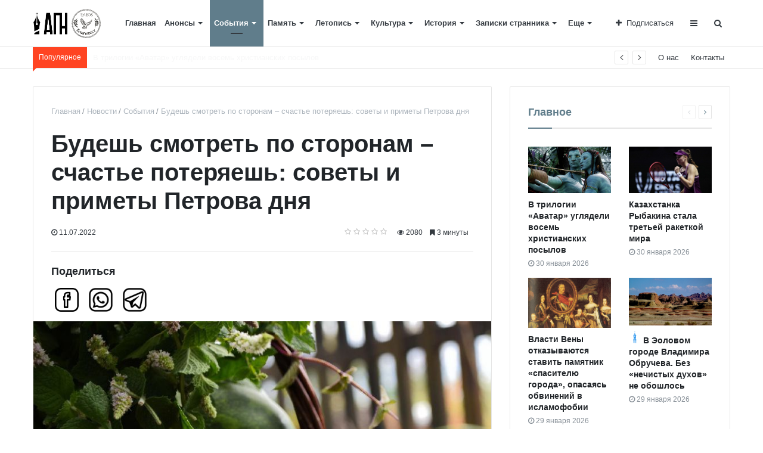

--- FILE ---
content_type: text/html; charset=UTF-8
request_url: https://iapn.kz/articles/sobytiya/budesh_smotret/
body_size: 119058
content:
<!DOCTYPE html>
<html xml:lang="ru" lang="ru" itemscope itemtype="http://schema.org/WebSite">
<head>
<!-- Yandex.Metrika counter -->
<noscript><div><img src="https://mc.yandex.ru/watch/69123202" style="position:absolute; left:-9999px;" alt="" /></div></noscript>
<!-- /Yandex.Metrika counter -->
<meta name="yandex-verification" content="8acfbc3957f82586" />
<!-- Global site tag (gtag.js) - Google Analytics -->
    
    <meta http-equiv="Content-Type" content="text/html; charset=UTF-8" />
<meta name="robots" content="index, follow" />
<meta name="keywords" content="приметы" />
<meta name="description" content="12 июля православные отмечают большой праздник. В народе день получил название Петров и оброс множеством древних легенд и примет, которым многие люди следуют до сих пор" />
<link href="/bitrix/js/main/core/css/core.min.css?16984250412854" type="text/css" rel="stylesheet" />

<script type="text/javascript" data-skip-moving="true">(function(w, d, n) {var cl = "bx-core";var ht = d.documentElement;var htc = ht ? ht.className : undefined;if (htc === undefined || htc.indexOf(cl) !== -1){return;}var ua = n.userAgent;if (/(iPad;)|(iPhone;)/i.test(ua)){cl += " bx-ios";}else if (/Android/i.test(ua)){cl += " bx-android";}cl += (/(ipad|iphone|android|mobile|touch)/i.test(ua) ? " bx-touch" : " bx-no-touch");cl += w.devicePixelRatio && w.devicePixelRatio >= 2? " bx-retina": " bx-no-retina";var ieVersion = -1;if (/AppleWebKit/.test(ua)){cl += " bx-chrome";}else if ((ieVersion = getIeVersion()) > 0){cl += " bx-ie bx-ie" + ieVersion;if (ieVersion > 7 && ieVersion < 10 && !isDoctype()){cl += " bx-quirks";}}else if (/Opera/.test(ua)){cl += " bx-opera";}else if (/Gecko/.test(ua)){cl += " bx-firefox";}if (/Macintosh/i.test(ua)){cl += " bx-mac";}ht.className = htc ? htc + " " + cl : cl;function isDoctype(){if (d.compatMode){return d.compatMode == "CSS1Compat";}return d.documentElement && d.documentElement.clientHeight;}function getIeVersion(){if (/Opera/i.test(ua) || /Webkit/i.test(ua) || /Firefox/i.test(ua) || /Chrome/i.test(ua)){return -1;}var rv = -1;if (!!(w.MSStream) && !(w.ActiveXObject) && ("ActiveXObject" in w)){rv = 11;}else if (!!d.documentMode && d.documentMode >= 10){rv = 10;}else if (!!d.documentMode && d.documentMode >= 9){rv = 9;}else if (d.attachEvent && !/Opera/.test(ua)){rv = 8;}if (rv == -1 || rv == 8){var re;if (n.appName == "Microsoft Internet Explorer"){re = new RegExp("MSIE ([0-9]+[\.0-9]*)");if (re.exec(ua) != null){rv = parseFloat(RegExp.$1);}}else if (n.appName == "Netscape"){rv = 11;re = new RegExp("Trident/.*rv:([0-9]+[\.0-9]*)");if (re.exec(ua) != null){rv = parseFloat(RegExp.$1);}}}return rv;}})(window, document, navigator);</script>


<link href="/bitrix/js/ui/fonts/opensans/ui.font.opensans.min.css?16984250461861" type="text/css"  rel="stylesheet" />
<link href="/bitrix/js/main/popup/dist/main.popup.bundle.min.css?169842504423459" type="text/css"  rel="stylesheet" />
<link href="/bitrix/cache/css/s1/media_default/page_e8b3f0190ba877aa2efc8aefef0f83d9/page_e8b3f0190ba877aa2efc8aefef0f83d9_v1.css?172945701829664" type="text/css"  rel="stylesheet" />
<link href="/bitrix/panel/main/popup.min.css?169842505920704" type="text/css"  rel="stylesheet" />
<link href="/bitrix/cache/css/s1/media_default/template_1d600258ba26d31e991e5c009643bd1d/template_1d600258ba26d31e991e5c009643bd1d_v1.css?1729457018268516" type="text/css"  data-template-style="true" rel="stylesheet" />







<link href="https://iapn.kz/favicon.ico" rel="shortcut icon"  type="image/x-icon">
<meta http-equiv="X-UA-Compatible" content="IE=edge">
<meta name="viewport" content="width=device-width, initial-scale=1, shrink-to-fit=no">
<meta property="og:title" content="Будешь смотреть по сторонам – счастье потеряешь: советы и приметы Петрова дня">
<meta property="og:url" content="https://iapn.kz/articles/sobytiya/budesh_smotret/">
<meta property="og:type" content="article">
<meta property="og:description" content="12 июля православная церковь отмечает большой христианский праздник. В народе день получил название Петров. Верующие называют его Днем святых, славных и всехвальных первоверховных апостолов Петра и Павла.">
<meta property="og:type" content="website">
<meta property="twitter:card" content="summary">
<meta property="og:site_name" content="Агентство профессиональных новостей (АПН)">
<meta property="og:url" content="https://iapn.kz/articles/sobytiya/budesh_smotret/">
<meta property="og:title" content="Будешь смотреть по сторонам – счастье потеряешь: советы и приметы Петрова дня | Агентство православных новостей - AIPN.KZ">
<meta property="og:description" content="12 июля православные отмечают большой праздник. В народе день получил название Петров и оброс множеством древних легенд и примет, которым многие люди следуют до сих пор">
<!-- dev2fun module opengraph -->
<meta property="og:title" content="Будешь смотреть по сторонам &ndash; счастье потеряешь: советы и приметы Петрова дня | Агентство православных новостей - AIPN.KZ"/>
<meta property="og:description" content="12 июля православные отмечают большой праздник. В народе день получил название Петров и оброс множеством древних легенд и примет, которым многие люди следуют до..."/>
<meta property="og:url" content="https://iapn.kz/articles/sobytiya/budesh_smotret/"/>
<meta property="og:type" content="website"/>
<meta property="og:site_name" content="Агентство профессиональных новостей (АПН)"/>
<meta property="og:image" content="https://iapn.kz/upload/iblock/f60/f60d7d0af785cfd2eab16b9f3ce349be.jpeg"/>
<meta property="og:image:type" content="image/jpeg"/>
<meta property="og:image:width" content="800"/>
<meta property="og:image:height" content="451"/>
<!-- /dev2fun module opengraph -->



    <title>
	Будешь смотреть по сторонам – счастье потеряешь: советы и приметы Петрова дня | Агентство православных новостей - AIPN.KZ | Агентство профессиональных новостей (АПН)    </title>
    <link rel="preload" href="https://iapn.kz/bitrix/templates/media_default/assets/fonts/fontawesome-webfont.woff2" />
</head>
<body>
    <div id="svg-icons" style="display: none"></div>
    <div class="wrapper" id="wrapper">
                <div id="panel"></div>
                <div id="sticky-header" class="sticky-header">
    <header class="l-head-light d-flex flex-column align-items-center" >
        <div class="l-head-light__container">
            <div class="l-head-light__logo">
                <a class="b-head-logo" href="/">
                    <div>
 <a href="http://iapn.kz"><img width="120" alt="Логотип.png" src="/upload/medialibrary/c3b/c3b4b7bba744343d5e1c5bdce5d708a2.png" height="53" title="Логотип.png" align="top"></a><br>
</div>                </a>
            </div>
         	<div class="mobile-app-link-div">
				<div>
				<span class="mobile-app-link-span">Скачать приложение</span>
				</div>
				<a class="mobile-app-link-appstore-a" href="https://apps.apple.com/kz/app/%D0%B0%D0%BF%D0%BD/id6474298534?itsct=apps_box_badge&amp;itscg=30200"><img class="mobile-app-link-appstore-img" src="https://tools.applemediaservices.com/api/badges/download-on-the-app-store/black/ru-ru?size=250x83&amp;releaseDate=1703203200"  alt="Download on the App Store"></a>
			   	<a class="mobile-app-link-googleplay-a" href='https://play.google.com/store/apps/details?id=com.mycompany.news&pcampaignid=pcampaignidMKT-Other-global-all-co-prtnr-py-PartBadge-Mar2515-1&pcampaignid=pcampaignidMKT-Other-global-all-co-prtnr-py-PartBadge-Mar2515-1'><img class="mobile-app-link-googleplay-img" alt='Доступно в Google Play' src='https://play.google.com/intl/en_us/badges/static/images/badges/ru_badge_web_generic.png'/></a>
			</div>  

            <div class="l-head-light__mobile-menu js-mobile-menu-open"><a class="c-hamburger-icon js-mobile-nav-open" href="#"><span></span></a></div>
            <div class="l-head-light__menu">
                <!--'start_frame_cache_LkGdQn'--><div class="l-main-menu" id="mainMenu">
        <div class="b-main-menu-item ">
        <a href="/" class="b-main-menu-item__link">Главная</a>
            </div>
        <div class="b-main-menu-item has-dropdown ">
        <a href="/articles/anons/" class="b-main-menu-item__link">Анонсы</a>
                <div class="b-main-menu-item__dropdown is-fullwidth">
            <div class="l-mm-catalog-items">
            </div>
        </div>
            </div>
        <div class="b-main-menu-item has-dropdown  is-current">
        <a href="/articles/sobytiya/" class="b-main-menu-item__link">События</a>
                <div class="b-main-menu-item__dropdown is-fullwidth">
            <div class="l-mm-catalog-items">
            </div>
        </div>
            </div>
        <div class="b-main-menu-item has-dropdown ">
        <a href="/articles/memory/" class="b-main-menu-item__link">Память</a>
                <div class="b-main-menu-item__dropdown is-fullwidth">
            <div class="l-mm-catalog-items">
            </div>
        </div>
            </div>
        <div class="b-main-menu-item has-dropdown ">
        <a href="/articles/letopis/" class="b-main-menu-item__link">Летопись</a>
                <div class="b-main-menu-item__dropdown is-fullwidth">
            <div class="l-mm-catalog-items">
            </div>
        </div>
            </div>
        <div class="b-main-menu-item has-dropdown ">
        <a href="/articles/cultura/" class="b-main-menu-item__link">Культура</a>
                <div class="b-main-menu-item__dropdown is-fullwidth">
            <div class="l-mm-catalog-items">
            </div>
        </div>
            </div>
        <div class="b-main-menu-item has-dropdown ">
        <a href="/articles/history/" class="b-main-menu-item__link">История</a>
                <div class="b-main-menu-item__dropdown is-fullwidth">
            <div class="l-mm-catalog-items">
            </div>
        </div>
            </div>
        <div class="b-main-menu-item has-dropdown ">
        <a href="/articles/Notes/" class="b-main-menu-item__link">Записки странника</a>
                <div class="b-main-menu-item__dropdown is-fullwidth">
            <div class="l-mm-catalog-items">
            </div>
        </div>
            </div>
        <div class="b-main-menu-item has-dropdown ">
        <a href="/articles/vopros_otvet/" class="b-main-menu-item__link">Вопрос–ответ</a>
                <div class="b-main-menu-item__dropdown is-fullwidth">
            <div class="l-mm-catalog-items">
            </div>
        </div>
            </div>
        <div class="b-main-menu-item has-dropdown ">
        <a href="/articles/obshchestvo/" class="b-main-menu-item__link">Общество</a>
                <div class="b-main-menu-item__dropdown is-fullwidth">
            <div class="l-mm-catalog-items">
            </div>
        </div>
            </div>
        <div class="b-main-menu-item has-dropdown ">
        <a href="/articles/Incidents/" class="b-main-menu-item__link">Происшествия</a>
                <div class="b-main-menu-item__dropdown is-fullwidth">
            <div class="l-mm-catalog-items">
            </div>
        </div>
            </div>
        <div class="b-main-menu-item has-dropdown ">
        <a href="/articles/travel/" class="b-main-menu-item__link">Путешествия</a>
                <div class="b-main-menu-item__dropdown is-fullwidth">
            <div class="l-mm-catalog-items">
            </div>
        </div>
            </div>
        <div class="b-main-menu-item has-dropdown ">
        <a href="/articles/Education/" class="b-main-menu-item__link">Образование</a>
                <div class="b-main-menu-item__dropdown is-fullwidth">
            <div class="l-mm-catalog-items">
            </div>
        </div>
            </div>
        <div class="b-main-menu-item has-dropdown ">
        <a href="/articles/Sport/" class="b-main-menu-item__link">Спорт</a>
                <div class="b-main-menu-item__dropdown is-fullwidth">
            <div class="l-mm-catalog-items">
            </div>
        </div>
            </div>
        <div class="b-main-menu-item has-dropdown ">
        <a href="/articles/obrashchenie/" class="b-main-menu-item__link">Обращение</a>
                <div class="b-main-menu-item__dropdown is-fullwidth">
            <div class="l-mm-catalog-items">
            </div>
        </div>
            </div>
        <div class="b-main-menu-item has-dropdown ">
        <a href="/articles/portret/" class="b-main-menu-item__link">Портрет</a>
                <div class="b-main-menu-item__dropdown is-fullwidth">
            <div class="l-mm-catalog-items">
            </div>
        </div>
            </div>
        <div class="b-main-menu-item has-dropdown ">
        <a href="/articles/atribut/" class="b-main-menu-item__link">Символика</a>
                <div class="b-main-menu-item__dropdown is-fullwidth">
            <div class="l-mm-catalog-items">
            </div>
        </div>
            </div>
        <div class="b-main-menu-item has-dropdown ">
        <a href="/articles/architecture/" class="b-main-menu-item__link">Архитектура</a>
                <div class="b-main-menu-item__dropdown is-fullwidth">
            <div class="l-mm-catalog-items">
            </div>
        </div>
            </div>
        <div class="b-main-menu-item has-dropdown ">
        <a href="/articles/Health/" class="b-main-menu-item__link">Здоровье</a>
                <div class="b-main-menu-item__dropdown is-fullwidth">
            <div class="l-mm-catalog-items">
            </div>
        </div>
            </div>
        <div class="b-main-menu-item has-dropdown ">
        <a href="/articles/Economy/" class="b-main-menu-item__link">Экономика</a>
                <div class="b-main-menu-item__dropdown is-fullwidth">
            <div class="l-mm-catalog-items">
            </div>
        </div>
            </div>
        <div class="b-main-menu-item has-dropdown ">
        <a href="/articles/science/" class="b-main-menu-item__link">Наука</a>
                <div class="b-main-menu-item__dropdown is-fullwidth">
            <div class="l-mm-catalog-items">
            </div>
        </div>
            </div>
        <div class="b-main-menu-item has-dropdown ">
        <a href="/articles/review/" class="b-main-menu-item__link">Обзоры</a>
                <div class="b-main-menu-item__dropdown is-fullwidth">
            <div class="l-mm-catalog-items">
            </div>
        </div>
            </div>
        <div class="b-main-menu-item has-dropdown ">
        <a href="/articles/cooking/" class="b-main-menu-item__link">Кулинария</a>
                <div class="b-main-menu-item__dropdown is-fullwidth">
            <div class="l-mm-catalog-items">
            </div>
        </div>
            </div>
        <div class="b-main-menu-item is-more has-dropdown">
        <a href="#" class="b-main-menu-item__link">Еще</a>
        <div class="b-main-menu-item__dropdown"></div>
    </div>
</div>

<!--'end_frame_cache_LkGdQn'-->            </div>
            <div class="l-head-light__components">
                <div class="b-head-social">
    <a class="b-head-social__title" href="#"><span class="fa fa-plus" aria-hidden="true"></span>Подписаться</a>
    <div class="b-head-social__group">
                <a class="b-head-social__item b-head-social__item--vk" href="https://t.me/iapn_kz">
            <span class="fa fa-telegram" aria-hidden="true"></span> Telegran        </a>
                <a class="b-head-social__item b-head-social__item--in" href="https://www.instagram.com/iapn.kz/">
            <span class="fa fa-instagram" aria-hidden="true"></span> Instagram        </a>
                <a class="b-head-social__item b-head-social__item--yt" href="https://www.youtube.com/@iapn">
            <span class="fa fa-youtube" aria-hidden="true"></span> Youtube        </a>
            </div>
</div>
                <a class="c-component-item js-sa-toggle" href="#">
                    <span class="fa fa-navicon" aria-hidden="true"></span>
                </a>
                <a class="c-component-item js-search-reveal" href="#">
                    <span class="fa fa-search" aria-hidden="true"></span>
                </a>
            </div>
        </div>
         <!--  -->
         <div class="additonal-menu-mobile d-sm-flex d-lg-none pb-3 px-1">
             <a class="mr-1 mr-sm-3 mb-2 mb-sm-0 font-weight-bold" href="/articles/sobytiya/">События</a>
             <a class="mr-1 mr-sm-3 mb-2 mb-sm-0 font-weight-bold" href="/articles/obshchestvo/">Общество</a>
             <a class="mr-1 mr-sm-3 mb-2 mb-sm-0 font-weight-bold" href="/articles/cultura/">Культура</a>
             <a class="mr-1 mr-sm-3 mb-2 mb-sm-0 font-weight-bold" href="/articles/history/">История</a>
            <a class="mr-0 mr-sm-3 mb-2 mb-sm-0 font-weight-bold" href="/contacts/">Контакты</a>
        </div>
        <!--  -->
    </header>
</div>
        <div class="l-topbar">
    <div class="l-topbar__container">
        <div class="l-topbar__left">
            <div class="l-trending">
    <div class="l-trending__title">
        <span class="fa fa-bolt d-inline d-sm-none"></span>
        <span class="d-none d-sm-inline">Популярное</span>
    </div>
    <div class="l-trending__items">
      <div style="position: absolute; left: 0; top: 0; width: 100%;">
          <ul class="d-none" id="trending-items">
                            <li><a class="b-trending-news-item" href="/articles/cultura/v_trilogii_avatar_uglyadeli_vosem_khristianskikh_posylov_/">В трилогии «Аватар» углядели восемь христианских посылов </a></li>
                          <li><a class="b-trending-news-item" href="/articles/Sport/kazakhstanka_rybakina_stala_tretey_raketkoy_mira/">Казахстанка Рыбакина стала третьей ракеткой мира</a></li>
                          <li><a class="b-trending-news-item" href="/articles/obshchestvo/vlasti_veny_otkazyvayutsya_stavit_spasitelyu_goroda_opasayas_obvineniy_v_islamofobii/">Власти Вены отказываются ставить памятник «спасителю города», опасаясь обвинений в исламофобии</a></li>
                          <li><a class="b-trending-news-item" href="/articles/Notes/v_eolovom_gorode_vladimira_obrucheva_bez_nechistykh_dukhov_ne_oboshlos_/">В Эоловом городе Владимира Обручева. Без «нечистых духов» не обошлось </a></li>
                          <li><a class="b-trending-news-item" href="/articles/sobytiya/rpts_ofitsialno_zaregistrirovana_v_kamerune_/">РПЦ официально зарегистрирована в Камеруне </a></li>
                          <li><a class="b-trending-news-item" href="/articles/letopis/verigi_apostola_petra_pochemu_tserkov_im_poklonyaetsya_/">Вериги апостола Петра: почему Церковь им поклоняется? </a></li>
                          <li><a class="b-trending-news-item" href="/articles/Education/uchitelnitsa_iz_almaty_priznana_odnim_iz_luchshikh_pedagogov_mira_/">Учительница из Алматы признана одним из лучших педагогов мира </a></li>
                          <li><a class="b-trending-news-item" href="/articles/Education/patriarkh_kirill_vyskazalsya_o_sluchayakh_khamskogo_otnosheniya_detey_k_uchitelyam/">Патриарх Кирилл высказался о случаях хамского отношения детей к учителям</a></li>
                          <li><a class="b-trending-news-item" href="/articles/obshchestvo/v_almatinskom_zooparke_poyavilis_neobychnye_zhivotnye_/">В алматинском зоопарке появились необычные животные </a></li>
                          <li><a class="b-trending-news-item" href="/articles/Notes/sankt_peterburg_bez_otrazheniy_nuzhno_li_ekhat_tuda_zimoy_/">Санкт-Петербург без отражений. Нужно ли ехать туда зимой? </a></li>
                          <li><a class="b-trending-news-item" href="/articles/obshchestvo/v_avstrii_rastet_chislo_pravoslavnykh_/">В Австрии растет число православных </a></li>
                          <li><a class="b-trending-news-item" href="/articles/architecture/za_god_v_kazakhstane_otkryli_20_novykh_mechetey_/">За год в Казахстане открыли 20 новых мечетей </a></li>
                          <li><a class="b-trending-news-item" href="/articles/Notes/bosfor_chto_mozhno_obnaruzhit_na_ego_beregakh_poklonniku_grecheskikh_mifov_/">Босфор. Что можно обнаружить на его берегах поклоннику греческих мифов </a></li>
                          <li><a class="b-trending-news-item" href="/articles/obshchestvo/kontseptsiyu_deti_kazakhstana_utverdilo_pravitelstvo_rk_/">Концепцию «Дети Казахстана» утвердило правительство РК </a></li>
                          <li><a class="b-trending-news-item" href="/articles/obshchestvo/kakovy_razmery_posobiy_po_invalidnosti_v_kazakhstane_/">Каковы размеры пособий по инвалидности в Казахстане </a></li>
                          <li><a class="b-trending-news-item" href="/articles/obshchestvo/odin_iz_stareyshikh_veteranov_vov_skonchalsya_v_kanade_/">Один из старейших ветеранов ВОВ скончался в Канаде </a></li>
                          <li><a class="b-trending-news-item" href="/articles/letopis/poslannitsa_bogoroditsy_svyataya_ravnoapostolnaya_nina_/">Посланница Богородицы: святая равноапостольная Нина </a></li>
                          <li><a class="b-trending-news-item" href="/articles/travel/kazakhstantsev_predupredili_o_vspyshke_opasnogo_virusa_v_indii_/">Казахстанцев предупредили о вспышке опасного вируса в Индии </a></li>
                          <li><a class="b-trending-news-item" href="/articles/obshchestvo/tokaev_vyskazalsya_o_kibermoshennikakh_i_avtorakh_destruktivnogo_kontenta_/">Токаев высказался о кибермошенниках и авторах деструктивного контента </a></li>
                          <li><a class="b-trending-news-item" href="/articles/Notes/vatikan_legko_voyti_no_trudno_otorvatsya/">Ватикан: Легко войти, но... Трудно оторваться</a></li>
                      </ul>
      </div>
    </div>
</div>


        </div>
        <div class="l-topbar__right d-none d-lg-block">
            <!--'start_frame_cache_XEVOpk'--><ul class="b-topbar-menu">
        <li class="b-topbar-menu__item">
        <a href="/about/" class="b-topbar-menu__link">О нас</a>
    </li>
        <li class="b-topbar-menu__item">
        <a href="/contacts/" class="b-topbar-menu__link">Контакты</a>
    </li>
    </ul>
<!--'end_frame_cache_XEVOpk'-->        </div>
    </div>
</div>

        <div class="l-page l-page--detail-news has-container has-sidebar">
    <div class="l-page__row sticky-content">
        <div class="l-page__main">
            <div class="l-section">
                <nav aria-label="breadcrumb"><ol class="breadcrumb" itemscope itemtype="http://schema.org/BreadcrumbList"><li class="breadcrumb-item" itemprop="itemListElement" itemscope itemtype="http://schema.org/ListItem"><a itemprop="item" href="/" title="Главная"> <span itemprop="name">Главная</span><meta itemprop="position" content="1"></a></li><li class="breadcrumb-item" itemprop="itemListElement" itemscope itemtype="http://schema.org/ListItem"><a itemprop="item" href="/articles/" title="Новости"> <span itemprop="name">Новости</span><meta itemprop="position" content="2"></a></li><li class="breadcrumb-item" itemprop="itemListElement" itemscope itemtype="http://schema.org/ListItem"><a itemprop="item" href="/articles/sobytiya/" title="События"> <span itemprop="name">События</span><meta itemprop="position" content="3"></a></li> <li class="breadcrumb-item" itemprop="itemListElement" itemscope itemtype="http://schema.org/ListItem"> <span itemprop="name">Будешь смотреть по сторонам – счастье потеряешь: советы и приметы Петрова дня</span><meta itemprop="position" content="4"></li></ol></nav>                <div class="l-news-detail" itemscope itemtype="http://schema.org/NewsArticle">
                    	<div class="b-news-detail-top">
		<h1 class="page-title" itemprop="name headline">Будешь смотреть по сторонам – счастье потеряешь: советы и приметы Петрова дня</h1>
		<div class="b-news-detail-top-meta">
			<div class="b-news-detail-top-meta__left">

				
				<div class="d-none" itemprop="publisher author" itemscope="" itemtype="https://schema.org/Organization">
					<link itemprop="url" href="https://iapn.kz">
<meta itemprop="name" content="Media: Новостной портал">
<meta itemprop="address" content="г. Москва, ул. 2-я Хуторская, д. 38">
<meta itemprop="telephone" content="">
<div itemprop="logo" itemscope="" itemtype="http://schema.org/ImageObject">
    <link itemprop="url contentUrl" href="https://iapn.kz/include/header/logo.png">
</div>
				</div>

								<time class="b-meta-item" datetime="2022-07-11" itemprop="datePublished"><span class="fa fa-clock-o"></span> 11.07.2022</time>
				
				<link itemprop="mainEntityOfPage" href="/articles/sobytiya/budesh_smotret/">
				<meta itemprop="dateModified" content="2022-09-05">
			</div>

			<div class="b-news-detail-top-meta__right">
				<div class="b-meta-item" style="vertical-align: middle;">
					<table align="center" class="bx_item_detail_rating">
	<tr>
		<td>
			<div class="bx_item_rating">
				<div class="bx_stars_container">
					<div id="bx_vo_1_565_sBq3II_stars" class="bx_stars_bg"></div>
					<div id="bx_vo_1_565_sBq3II_progr" class="bx_stars_progress"></div>
				</div>
			</div>
		</td>
	</tr>
</table>
				</div>
								<div class="b-meta-item"><i class="fa fa-eye" aria-hidden="true"></i> 2080</div>
												<div class="b-meta-item"><span class="fa fa-bookmark"></span> 3 минуты</div>
							</div>
		</div>
	</div>
		<div class="share-buttons">
		<h5 style="width: 100%;">Поделиться</h5>
		<button
			class="facebook"
			onClick='window.open("https://www.facebook.com/sharer.php?u=http://iapn.kz/articles/sobytiya/budesh_smotret/","sharer","status=0,toolbar=0,width=650,height=500");'
			title="Поделиться в Facebook"><img src="/bitrix/templates/media_default/assets/images/icon-facebooknew.png" style="width: 40px;">
		</button>
		<button
			class="whatsapp"
			onClick='window.open("https://api.whatsapp.com/send?text=http://iapn.kz/articles/sobytiya/budesh_smotret/","sharer","status=0,toolbar=0,width=650,height=500");'
			title="Поделиться в воцапе"><img src="/bitrix/templates/media_default/assets/images/icon-whatsapp-dark.png" style="width: 40px;">
		</button>
		<button
			class="telegram"
			onClick='window.open("https://t.me/share/url?url=http://iapn.kz/articles/sobytiya/budesh_smotret/","sharer","status=0,toolbar=0,width=650,height=500");'
			title="Поделиться в телеграмм"><img src="/bitrix/templates/media_default/assets/images/icon-tgnew.png" style="width: 40px;">
		</button>
	</div>
	                    
<div class="b-news-detail-body js-news-detail" itemprop="articleBody">
	<div class="b-news-detail-body__picture" itemprop="image" itemscope itemtype="https://schema.org/ImageObject">
		<div class="content-full-width">
			<img src="/bitrix/templates/media_default/assets/images/empty_1600_1200.png" data-src="/upload/iblock/f60/f60d7d0af785cfd2eab16b9f3ce349be.jpeg" class="is-lazy-img" alt="Будешь смотреть по сторонам – счастье потеряешь: советы и приметы Петрова дня" title="Будешь смотреть по сторонам – счастье потеряешь: советы и приметы Петрова дня">
		</div>
		<link itemprop="contentUrl url" href="https://iapn.kz/upload/iblock/f60/f60d7d0af785cfd2eab16b9f3ce349be.jpeg">
		<meta itemprop="width" content="800">
		<meta itemprop="height" content="451">
		<meta itemprop="description" content="">
		<meta property="og:image" content="https://iapn.kz/upload/iblock/f60/f60d7d0af785cfd2eab16b9f3ce349be.jpeg">
	</div>
	Светлана Шестернёва<br>
 <br>
<p>
 <b>12 июля православная церковь отмечает большой христианский праздник. В народе день получил название Петров. Верующие называют его Днем святых, славных и всехвальных первоверховных апостолов Петра и Павла. Как и по другим большим церковным праздникам, в этот день лучше не заниматься многими делами.</b>
</p>
<p>
	 Как и по другим большим церковным праздникам, в этот день лучше не заниматься многими делами.
</p>
<p>
	 Если верить древним легендам, после ужина в день Петра и Павла запрещается убирать еду со стола: наши предки говорили, что эта еда остается для умерших родственников. Нельзя в этот день отдыхать на море, шить, вязать или вышивать. В период праздничного события лучше не играть свадьбы и не употреблять спиртные напитки.
</p>
<p>
	 Физический труд запрещен, поэтому убирать в доме нужно накануне праздника, и работу на огороде тоже лучше отложить. Запрещается сквернословить.
</p>
<p>
	 Выходя из дома, не нужно в этот священный день смотреть по сторонам. Это плохая примета: так счастье из дома уйдет. Когда покидаете жилище, смотрите прямо: так вы будете идти навстречу счастью.
</p>
 В Петров день кумовья приходили в гости к крестникам и дарили им пшеничные пироги. Сваты со стороны жены угощали сватов мужа ужином, а тещи на второй год бракосочетания приносили зятьям сыр из печи.
<p>
</p>
 <br>
 <b>
Приметы на день Петра и Павла </b>
<ul>
	<li>
	Если дождь пошел в этот день, то сенокос будет мокрым, а урожай – плохим. На Новый год будет сильная метель. </li>
	<li>
	Вороны начали голос подавать – быть беде. </li>
	<li>
	Если заяц перебегает дорогу – тоже ничего хорошего ждать не стоит. </li>
	<li>
	Кукушка перед этим днем куковать перестала – стоит ждать холодную и раннюю зиму. Если же она перестала куковать за неделю — лето будет урожайным и спокойным. </li>
	<li>
	Листья на березах желтеть начали – к раннему листопаду. </li>
	<li>
	Солнце слишком ярко светит – в ближайшие несколько дней будет тепло. </li>
	<li>
	Вода начала загнивать в водоемах – к сырой погоде. </li>
	<li>
	Если в этот день ясная погода – будет хороший год. </li>
	<li>
	Собираясь на рыбалку, нельзя никому рассказывать о своих планах, иначе клев будет плохим. </li>
	<li>
	Не пренебрегайте приглашением в гости в этот день, иначе это приведет к конфликтам в семье. </li>
</ul>
<p>
	 12 июля, в день Петра и Павла заканчивается Петровский пост, который предваряет праздник и длится несколько недель. Наши предки к этому дню готовили праздничный стол. В рацион вводили много свежей зелени, молодых овощей, грибов и ягод. Варили зеленый борщ, готовили голубцы в молодом свекольном или виноградном листе, разнообразные мясные блюда, домашние колбасы. В это жаркое время были особенно популярны холодные первые блюда и квас, сладкие блюда и напитки из ягод, кисель из вишен.
</p>
<p>
	 Апостол Петр – покровитель рыбного промысла, поэтому это праздник рыбаки считают своим. На столе непременно должны быть блюда из свежей рыбы. Еще одним из традиционных блюд считаются мандрыки – выпечка из творожного теста. Это может быть печенье, пирожки, пироги, пончики, булочки с ягодами, но основой теста была пшеничная мука, творог или сыр, яйца, масло. Готовые мандрыки рекомендуют подавать политыми сиропом из вишен.
</p>
<p>
	 О мандрыках существует легенда. Этими булочками питались святые апостолы, когда путешествовали по свету. Однажды мандрык украла у апостолов кукушка. Птица была наказана – подавилась им и не смогла больше куковать.
</p>
 <br>
 Источник -&nbsp; 
<!--noindex--><a rel="nofollow" target="_blank" href="https://www.zakon.kz/6019295-budesh-smotret-po-storonam-schaste-poteriaesh-sovety-i-primety-12-iiulia.html">zakon.kz</a><!--/noindex--></div>

<div class="d-block">
	
	</div>


                </div>
                <div id="soc_comments_div_565" class="bx_soc_comments_div bx_important bx_blue"><div id="soc_comments_565" class="bx-catalog-tab-section-container">
	<ul class="bx-catalog-tab-list d-none" style="left: 0;"><li id="soc_comments_565BLOG"><span>Комментарии</span></li></ul>
	<div class="bx-catalog-tab-body-container">
		<div class="bx-catalog-tab-container"><div id="soc_comments_565BLOG_cont" class="tab-off"><div id="bx-cat-soc-comments-blg_565">Загрузка комментариев...</div></div></div>
	</div>
</div>
</div>
                <div class="l-section__bottom">
                    <div class="share-buttons">
	<h5 style="width: 100%;">Поделиться</h5>
	<button
		class="facebook"
		onClick='window.open("https://www.facebook.com/sharer.php?u=http://iapn.kz/articles/sobytiya/budesh_smotret/","sharer","status=0,toolbar=0,width=650,height=500");'
		title="Поделиться в Facebook"><img src="/bitrix/templates/media_default/assets/images/icon-facebooknew.png" style="width: 40px;">
	</button>
	<button
		class="whatsapp"
		onClick='window.open("https://api.whatsapp.com/send?text=http://iapn.kz/articles/sobytiya/budesh_smotret/","sharer","status=0,toolbar=0,width=650,height=500");'
		title="Поделиться в воцапе"><img src="/bitrix/templates/media_default/assets/images/icon-whatsapp-dark.png" style="width: 40px;">
	</button>
	<button
		class="telegram"
		onClick='window.open("https://t.me/share/url?url=http://iapn.kz/articles/sobytiya/budesh_smotret/","sharer","status=0,toolbar=0,width=650,height=500");'
		title="Поделиться в телеграмм"><img src="/bitrix/templates/media_default/assets/images/icon-tgnew.png" style="width: 40px;">
	</button>
</div>
                </div>
            </div>
            

<section class="l-section">
        <div class="l-section__head">
        <h2 class="l-section__title">Читайте также</h2>
            </div>
    
    <div class="l-section__items" id="section_7c0af0c">
        
<div class="owl owl-carousel" data-slider="true" data-slider-options='{"items":3,"responsive":{"0":{"items":1},"480":{"items":2},"576":{"items":3}}}'>
            <div class="b-section-item b-section-item--simple" id="bx_651765591_334">
            <div class="b-section-item__picture">
                <a href="/articles/obshchestvo/kak_vzoyti_na_vershinu_gory_blazhennykh_v_vozraste_za_shestdesyat/">
                                        <img src="/bitrix/templates/media_default/assets/images/empty_1600_1200.png" data-src="/upload/iblock/c26/c26ef9705dbbc7b6c7c7f2f2d74692b4.jpg" class="is-lazy-img" alt="Как взойти на вершину «Горы блаженных» в возрасте за шестьдесят" title="Как взойти на вершину «Горы блаженных» в возрасте за шестьдесят">
                                    </a>
            </div>
            <div class="b-section-item__body">
                <div class="b-section-item__meta">
                                        <div class="b-meta-item">
                        <span class="fa fa-clock-o"></span> <span>28.10.2021</span>
                    </div>
                                    </div>
                <h3 class="b-section-item__title">
					                    <a href="/articles/obshchestvo/kak_vzoyti_na_vershinu_gory_blazhennykh_v_vozraste_za_shestdesyat/" title="Как взойти на вершину «Горы блаженных» в возрасте за шестьдесят">Как взойти на вершину «Горы блаженных» в возрасте за шестьдесят</a>
                </h3>
            </div>
        </div>
            <div class="b-section-item b-section-item--simple" id="bx_651765591_559">
            <div class="b-section-item__picture">
                <a href="/articles/sobytiya/top_7_primet_v_den_ivana_kupaly/">
                                        <img src="/bitrix/templates/media_default/assets/images/empty_1600_1200.png" data-src="/upload/iblock/be5/be52dc789be3037d6965a99ea6982e8f.jpeg" class="is-lazy-img" alt="Топ-7 примет в день Ивана Купалы" title="Топ-7 примет в день Ивана Купалы">
                                    </a>
            </div>
            <div class="b-section-item__body">
                <div class="b-section-item__meta">
                                        <div class="b-meta-item">
                        <span class="fa fa-clock-o"></span> <span>07.07.2022</span>
                    </div>
                                    </div>
                <h3 class="b-section-item__title">
					                    <a href="/articles/sobytiya/top_7_primet_v_den_ivana_kupaly/" title="Топ-7 примет в день Ивана Купалы">Топ-7 примет в день Ивана Купалы</a>
                </h3>
            </div>
        </div>
            <div class="b-section-item b-section-item--simple" id="bx_651765591_542">
            <div class="b-section-item__picture">
                <a href="/articles/obshchestvo/prognoz_pogody_chto_govoryat_narodnye_primety/">
                                        <img src="/bitrix/templates/media_default/assets/images/empty_1600_1200.png" data-src="/upload/iblock/702/702d91196502303d96cc8b14292af6ae.jpeg" class="is-lazy-img" alt="Прогноз погоды: Что говорят народные приметы" title="Прогноз погоды: Что говорят народные приметы">
                                    </a>
            </div>
            <div class="b-section-item__body">
                <div class="b-section-item__meta">
                                        <div class="b-meta-item">
                        <span class="fa fa-clock-o"></span> <span>23.06.2022</span>
                    </div>
                                    </div>
                <h3 class="b-section-item__title">
					                    <a href="/articles/obshchestvo/prognoz_pogody_chto_govoryat_narodnye_primety/" title="Прогноз погоды: Что говорят народные приметы">Прогноз погоды: Что говорят народные приметы</a>
                </h3>
            </div>
        </div>
    </div>
    </div>

    
    <div class="l-section__loader"><div class="spinner"></div></div>
</section>
        </div>
        <aside class="l-page__sidebar">
                <section class="l-section">
        <div class="l-section__head">
        <h2 class="l-section__title">Главное</h2>
                    <div class="l-section__controls">
                                <div class="c-arrows" id="section_jiWNZLO_ajaxnav">
                    
                                        <a class="c-arrows__left is-disabled"></a>
                    
                                        <a href="/articles/vopros_otvet/svyashchenniki_rasskazali_mozhno_li_prosit_u_boga_dengi_i_materialnye_blaga/?PAGEN_4=2" class="c-arrows__right" data-ajax-load='{"itemsBlockId":"section_jiWNZLO","loadMoreBlockId":"section_jiWNZLO_loadmore","ajaxNavBlockId":"section_jiWNZLO_ajaxnav","itemSelector":".b-section-item","useCache":true,"data":{"action":"navigation","id":"section_jiWNZLO"},"callbacks":{"before":["RS.Handlers.startSectionLoading"],"success":["RS.Handlers.replaceSectionItems","RS.Handlers.showSectionItems","RS.Handlers.updateSectionNavigation"],"after":["RS.Handlers.stopSectionLoading"]}}'></a>
                    
                                    </div>
                            </div>
            </div>
    
    <div class="l-section__items" id="section_jiWNZLO">
        <div class="row">
        <div class="col-6">
        <div class="b-section-item b-section-item--standart" id="bx_1373509569_10258">
            <div class="b-section-item__picture">
                <a href="/articles/cultura/v_trilogii_avatar_uglyadeli_vosem_khristianskikh_posylov_/">
                <picture>
                        <source media="(max-width: 320px)" data-srcset="/upload/resize_cache/iblock/56e/110_110_1/56eb6fd84fcf5698501494c69c4669e2.jpg" /><source media="(min-width: 321px) and (max-width: 576px)" data-srcset="/upload/resize_cache/iblock/56e/248_248_1/56eb6fd84fcf5698501494c69c4669e2.jpg"/><source media="(min-width: 577px) and (max-width: 991px)" data-srcset="/upload/resize_cache/iblock/56e/423_423_1/56eb6fd84fcf5698501494c69c4669e2.jpg" /><img src="/bitrix/templates/media_default/assets/images/empty_1600_1200.png" class="lazyload" data-src="/upload/iblock/56e/56eb6fd84fcf5698501494c69c4669e2.jpg" alt="В трилогии «Аватар» углядели восемь христианских посылов " title="В трилогии «Аватар» углядели восемь христианских посылов ">                    </picture>
                </a>
            </div>
            <div class="b-section-item__body">
                <h3 class="b-section-item__title">
					                    <a href="/articles/cultura/v_trilogii_avatar_uglyadeli_vosem_khristianskikh_posylov_/" title="В трилогии «Аватар» углядели восемь христианских посылов ">В трилогии «Аватар» углядели восемь христианских посылов </a>
                </h3>
                <div class="b-section-item__meta">
                                        <div class="b-meta-item">
                        <span class="fa fa-clock-o"></span> <span>30 января 2026</span>
                    </div>
                                    </div>
            </div>
        </div>
    </div>
        <div class="col-6">
        <div class="b-section-item b-section-item--standart" id="bx_1373509569_10257">
            <div class="b-section-item__picture">
                <a href="/articles/Sport/kazakhstanka_rybakina_stala_tretey_raketkoy_mira/">
                <picture>
                        <source media="(max-width: 320px)" data-srcset="/upload/resize_cache/iblock/71c/110_110_1/71c99eb0e9d5bef384fcdd415c59a218.jpg" /><source media="(min-width: 321px) and (max-width: 576px)" data-srcset="/upload/resize_cache/iblock/71c/248_248_1/71c99eb0e9d5bef384fcdd415c59a218.jpg"/><source media="(min-width: 577px) and (max-width: 991px)" data-srcset="/upload/resize_cache/iblock/71c/423_423_1/71c99eb0e9d5bef384fcdd415c59a218.jpg" /><img src="/bitrix/templates/media_default/assets/images/empty_1600_1200.png" class="lazyload" data-src="/upload/iblock/71c/71c99eb0e9d5bef384fcdd415c59a218.jpg" alt="Казахстанка Рыбакина стала третьей ракеткой мира" title="Казахстанка Рыбакина стала третьей ракеткой мира">                    </picture>
                </a>
            </div>
            <div class="b-section-item__body">
                <h3 class="b-section-item__title">
					                    <a href="/articles/Sport/kazakhstanka_rybakina_stala_tretey_raketkoy_mira/" title="Казахстанка Рыбакина стала третьей ракеткой мира">Казахстанка Рыбакина стала третьей ракеткой мира</a>
                </h3>
                <div class="b-section-item__meta">
                                        <div class="b-meta-item">
                        <span class="fa fa-clock-o"></span> <span>30 января 2026</span>
                    </div>
                                    </div>
            </div>
        </div>
    </div>
        <div class="col-6">
        <div class="b-section-item b-section-item--standart" id="bx_1373509569_10256">
            <div class="b-section-item__picture">
                <a href="/articles/obshchestvo/vlasti_veny_otkazyvayutsya_stavit_spasitelyu_goroda_opasayas_obvineniy_v_islamofobii/">
                <picture>
                        <source media="(max-width: 320px)" data-srcset="/upload/resize_cache/iblock/fc6/110_110_1/fc6c253214ca1a2d71fee65244492e55.jpg" /><source media="(min-width: 321px) and (max-width: 576px)" data-srcset="/upload/resize_cache/iblock/fc6/248_248_1/fc6c253214ca1a2d71fee65244492e55.jpg"/><source media="(min-width: 577px) and (max-width: 991px)" data-srcset="/upload/resize_cache/iblock/fc6/423_423_1/fc6c253214ca1a2d71fee65244492e55.jpg" /><img src="/bitrix/templates/media_default/assets/images/empty_1600_1200.png" class="lazyload" data-src="/upload/iblock/fc6/fc6c253214ca1a2d71fee65244492e55.jpg" alt="Власти Вены отказываются ставить памятник «спасителю города», опасаясь обвинений в исламофобии" title="Власти Вены отказываются ставить памятник «спасителю города», опасаясь обвинений в исламофобии">                    </picture>
                </a>
            </div>
            <div class="b-section-item__body">
                <h3 class="b-section-item__title">
					                    <a href="/articles/obshchestvo/vlasti_veny_otkazyvayutsya_stavit_spasitelyu_goroda_opasayas_obvineniy_v_islamofobii/" title="Власти Вены отказываются ставить памятник «спасителю города», опасаясь обвинений в исламофобии">Власти Вены отказываются ставить памятник «спасителю города», опасаясь обвинений в исламофобии</a>
                </h3>
                <div class="b-section-item__meta">
                                        <div class="b-meta-item">
                        <span class="fa fa-clock-o"></span> <span>29 января 2026</span>
                    </div>
                                    </div>
            </div>
        </div>
    </div>
        <div class="col-6">
        <div class="b-section-item b-section-item--standart" id="bx_1373509569_10255">
            <div class="b-section-item__picture">
                <a href="/articles/Notes/v_eolovom_gorode_vladimira_obrucheva_bez_nechistykh_dukhov_ne_oboshlos_/">
                <picture>
                        <source media="(max-width: 320px)" data-srcset="/upload/resize_cache/iblock/fb3/110_110_1/fb392e5c2afcb89c17db9e19b7b8abd1.JPG" /><source media="(min-width: 321px) and (max-width: 576px)" data-srcset="/upload/resize_cache/iblock/fb3/248_248_1/fb392e5c2afcb89c17db9e19b7b8abd1.JPG"/><source media="(min-width: 577px) and (max-width: 991px)" data-srcset="/upload/resize_cache/iblock/fb3/423_423_1/fb392e5c2afcb89c17db9e19b7b8abd1.JPG" /><img src="/bitrix/templates/media_default/assets/images/empty_1600_1200.png" class="lazyload" data-src="/upload/iblock/fb3/fb392e5c2afcb89c17db9e19b7b8abd1.JPG" alt="В Эоловом городе Владимира Обручева. Без «нечистых духов» не обошлось " title="В Эоловом городе Владимира Обручева. Без «нечистых духов» не обошлось ">                    </picture>
                </a>
            </div>
            <div class="b-section-item__body">
                <h3 class="b-section-item__title">
											<span class="author_news"><?xml version="1.0" standalone="no"?>
<!DOCTYPE svg PUBLIC "-//W3C//DTD SVG 20010904//EN"
 "http://www.w3.org/TR/2001/REC-SVG-20010904/DTD/svg10.dtd">
<svg version="1.0" xmlns="http://www.w3.org/2000/svg"
 width="429.000000pt" height="1052.000000pt" viewBox="0 0 429.000000 1052.000000"
 preserveAspectRatio="xMidYMid meet">
<metadata>
Created by potrace 1.16, written by Peter Selinger 2001-2019
</metadata>
<g transform="translate(0.000000,1052.000000) scale(0.100000,-0.100000)"
fill="#000000" stroke="none">
<path d="M1920 10426 c-105 -71 -154 -164 -153 -287 0 -48 7 -80 25 -120 37
-81 123 -159 176 -159 l22 0 0 305 c0 168 -1 305 -3 305 -1 0 -31 -20 -67 -44z"/>
<path d="M2214 10188 c4 -156 10 -293 13 -305 17 -70 157 37 208 159 37 89 9
235 -60 316 -32 36 -140 112 -160 112 -5 0 -5 -127 -1 -282z"/>
<path d="M1979 9515 c-4 -5 -17 -46 -29 -90 -70 -254 -277 -881 -382 -1160
-238 -629 -431 -989 -671 -1254 -48 -53 -75 -91 -72 -100 12 -40 106 -438 129
-546 112 -539 168 -1117 181 -1900 3 -181 8 -385 11 -453 l6 -122 957 2 956 3
2 135 c20 1270 79 1867 254 2595 33 137 62 262 66 277 5 24 -9 43 -126 165
-200 211 -293 341 -435 614 -186 356 -427 1042 -562 1601 -15 64 -31 115 -36
112 -10 -6 -9 -2787 1 -2867 6 -45 12 -61 32 -74 13 -9 56 -48 96 -88 59 -60
74 -82 88 -129 14 -46 15 -66 6 -108 -23 -106 -100 -216 -184 -261 -36 -19
-57 -22 -152 -22 -101 0 -114 2 -163 28 -124 65 -187 161 -187 282 0 53 6 81
24 118 22 45 102 134 163 183 22 17 27 32 32 85 9 83 3 2987 -5 2974z"/>
<path d="M1590 3708 c-512 -7 -602 -14 -649 -48 -83 -58 -83 -53 -88 -1297
l-5 -1073 286 0 286 0 0 1030 0 1030 685 0 685 0 0 -1030 0 -1030 285 0 285 0
0 1008 c-1 1060 -6 1232 -39 1308 -32 72 -67 82 -312 94 -277 13 -858 16
-1419 8z"/>
<path d="M1860 2130 l0 -840 245 0 245 0 0 840 0 840 -245 0 -245 0 0 -840z"/>
<path d="M850 778 c1 -216 25 -311 92 -361 58 -43 94 -50 291 -55 l187 -4 0
271 0 271 -285 0 -285 0 0 -122z"/>
<path d="M1860 630 l0 -270 245 0 245 0 0 270 0 270 -245 0 -245 0 0 -270z"/>
<path d="M2790 629 l0 -271 183 5 c206 5 265 18 320 70 49 45 58 87 64 290 l6
177 -287 0 -286 0 0 -271z"/>
</g>
</svg>
</span>
					                    <a href="/articles/Notes/v_eolovom_gorode_vladimira_obrucheva_bez_nechistykh_dukhov_ne_oboshlos_/" title="В Эоловом городе Владимира Обручева. Без «нечистых духов» не обошлось ">В Эоловом городе Владимира Обручева. Без «нечистых духов» не обошлось </a>
                </h3>
                <div class="b-section-item__meta">
                                        <div class="b-meta-item">
                        <span class="fa fa-clock-o"></span> <span>29 января 2026</span>
                    </div>
                                    </div>
            </div>
        </div>
    </div>
    </div>
    </div>

    
    <div class="l-section__loader"><div class="spinner"></div></div>
</section>
<br>
<br>
 <br><section class="l-section">
        <div class="l-section__head">
        <h2 class="l-section__title">Популярное</h2>
                    <div class="l-section__controls">
                                <div class="c-arrows" id="section_jdsaasd_ajaxnav">
                    
                                        <a class="c-arrows__left is-disabled"></a>
                    
                                        <a href="/articles/vopros_otvet/svyashchenniki_rasskazali_mozhno_li_prosit_u_boga_dengi_i_materialnye_blaga/?PAGEN_5=2" class="c-arrows__right" data-ajax-load='{"itemsBlockId":"section_jdsaasd","loadMoreBlockId":"section_jdsaasd_loadmore","ajaxNavBlockId":"section_jdsaasd_ajaxnav","itemSelector":".b-section-item","useCache":true,"data":{"action":"navigation","id":"section_jdsaasd"},"callbacks":{"before":["RS.Handlers.startSectionLoading"],"success":["RS.Handlers.replaceSectionItems","RS.Handlers.showSectionItems","RS.Handlers.updateSectionNavigation"],"after":["RS.Handlers.stopSectionLoading"]}}'></a>
                    
                                    </div>
                            </div>
            </div>
    
    <div class="l-section__items" id="section_jdsaasd">
        <div class="row">
            <div class="col-12">
        <div class="b-section-item b-section-item--wide" id="bx_3485106786_10257">
                <div class="b-section-item__picture">
                <a href="/articles/Sport/kazakhstanka_rybakina_stala_tretey_raketkoy_mira/">
                    <img src="/bitrix/templates/media_default/assets/images/empty_1600_1200.png" class="is-lazy-img" data-src="/upload/resize_cache/iblock/71c/110_110_1/71c99eb0e9d5bef384fcdd415c59a218.jpg" alt="Казахстанка Рыбакина стала третьей ракеткой мира" title="Казахстанка Рыбакина стала третьей ракеткой мира">                </a>
            </div>
            <div class="b-section-item__body">
                <div class="b-section-item__meta">
                                                            <div class="b-meta-item">
                        <span class="fa fa-clock-o"></span> <span>30 января 2026</span>
                    </div>
                                    </div>
                <h3 class="b-section-item__title">
					                    <a href="/articles/Sport/kazakhstanka_rybakina_stala_tretey_raketkoy_mira/" title="Казахстанка Рыбакина стала третьей ракеткой мира">Казахстанка Рыбакина стала третьей ракеткой мира</a>
                </h3>
                            </div>
        </div>
    </div>
            <div class="col-12">
        <div class="b-section-item b-section-item--wide" id="bx_3485106786_10258">
                <div class="b-section-item__picture">
                <a href="/articles/cultura/v_trilogii_avatar_uglyadeli_vosem_khristianskikh_posylov_/">
                    <img src="/bitrix/templates/media_default/assets/images/empty_1600_1200.png" class="is-lazy-img" data-src="/upload/resize_cache/iblock/56e/110_110_1/56eb6fd84fcf5698501494c69c4669e2.jpg" alt="В трилогии «Аватар» углядели восемь христианских посылов " title="В трилогии «Аватар» углядели восемь христианских посылов ">                </a>
            </div>
            <div class="b-section-item__body">
                <div class="b-section-item__meta">
                                                            <div class="b-meta-item">
                        <span class="fa fa-clock-o"></span> <span>30 января 2026</span>
                    </div>
                                    </div>
                <h3 class="b-section-item__title">
					                    <a href="/articles/cultura/v_trilogii_avatar_uglyadeli_vosem_khristianskikh_posylov_/" title="В трилогии «Аватар» углядели восемь христианских посылов ">В трилогии «Аватар» углядели восемь христианских посылов </a>
                </h3>
                            </div>
        </div>
    </div>
            <div class="col-12">
        <div class="b-section-item b-section-item--wide" id="bx_3485106786_10253">
                <div class="b-section-item__picture">
                <a href="/articles/letopis/verigi_apostola_petra_pochemu_tserkov_im_poklonyaetsya_/">
                    <img src="/bitrix/templates/media_default/assets/images/empty_1600_1200.png" class="is-lazy-img" data-src="/upload/resize_cache/iblock/fb0/110_110_1/fb0a1935d55551bfa4d77169fc79f04b.jpg" alt="Вериги апостола Петра: почему Церковь им поклоняется? " title="Вериги апостола Петра: почему Церковь им поклоняется? ">                </a>
            </div>
            <div class="b-section-item__body">
                <div class="b-section-item__meta">
                                                            <div class="b-meta-item">
                        <span class="fa fa-clock-o"></span> <span>29 января 2026</span>
                    </div>
                                    </div>
                <h3 class="b-section-item__title">
					                    <a href="/articles/letopis/verigi_apostola_petra_pochemu_tserkov_im_poklonyaetsya_/" title="Вериги апостола Петра: почему Церковь им поклоняется? ">Вериги апостола Петра: почему Церковь им поклоняется? </a>
                </h3>
                            </div>
        </div>
    </div>
            <div class="col-12">
        <div class="b-section-item b-section-item--wide" id="bx_3485106786_10254">
                <div class="b-section-item__picture">
                <a href="/articles/sobytiya/rpts_ofitsialno_zaregistrirovana_v_kamerune_/">
                    <img src="/bitrix/templates/media_default/assets/images/empty_1600_1200.png" class="is-lazy-img" data-src="/upload/resize_cache/iblock/634/110_110_1/63458cb6fed767b2661f03b24aafa415.jpg" alt="РПЦ официально зарегистрирована в Камеруне " title="РПЦ официально зарегистрирована в Камеруне ">                </a>
            </div>
            <div class="b-section-item__body">
                <div class="b-section-item__meta">
                                                            <div class="b-meta-item">
                        <span class="fa fa-clock-o"></span> <span>29 января 2026</span>
                    </div>
                                    </div>
                <h3 class="b-section-item__title">
					                    <a href="/articles/sobytiya/rpts_ofitsialno_zaregistrirovana_v_kamerune_/" title="РПЦ официально зарегистрирована в Камеруне ">РПЦ официально зарегистрирована в Камеруне </a>
                </h3>
                            </div>
        </div>
    </div>
            <div class="col-12">
        <div class="b-section-item b-section-item--wide" id="bx_3485106786_10255">
                <div class="b-section-item__picture">
                <a href="/articles/Notes/v_eolovom_gorode_vladimira_obrucheva_bez_nechistykh_dukhov_ne_oboshlos_/">
                    <img src="/bitrix/templates/media_default/assets/images/empty_1600_1200.png" class="is-lazy-img" data-src="/upload/resize_cache/iblock/fb3/110_110_1/fb392e5c2afcb89c17db9e19b7b8abd1.JPG" alt="В Эоловом городе Владимира Обручева. Без «нечистых духов» не обошлось " title="В Эоловом городе Владимира Обручева. Без «нечистых духов» не обошлось ">                </a>
            </div>
            <div class="b-section-item__body">
                <div class="b-section-item__meta">
                                                            <div class="b-meta-item">
                        <span class="fa fa-clock-o"></span> <span>29 января 2026</span>
                    </div>
                                    </div>
                <h3 class="b-section-item__title">
											<span class="author_news"><?xml version="1.0" standalone="no"?>
<!DOCTYPE svg PUBLIC "-//W3C//DTD SVG 20010904//EN"
 "http://www.w3.org/TR/2001/REC-SVG-20010904/DTD/svg10.dtd">
<svg version="1.0" xmlns="http://www.w3.org/2000/svg"
 width="429.000000pt" height="1052.000000pt" viewBox="0 0 429.000000 1052.000000"
 preserveAspectRatio="xMidYMid meet">
<metadata>
Created by potrace 1.16, written by Peter Selinger 2001-2019
</metadata>
<g transform="translate(0.000000,1052.000000) scale(0.100000,-0.100000)"
fill="#000000" stroke="none">
<path d="M1920 10426 c-105 -71 -154 -164 -153 -287 0 -48 7 -80 25 -120 37
-81 123 -159 176 -159 l22 0 0 305 c0 168 -1 305 -3 305 -1 0 -31 -20 -67 -44z"/>
<path d="M2214 10188 c4 -156 10 -293 13 -305 17 -70 157 37 208 159 37 89 9
235 -60 316 -32 36 -140 112 -160 112 -5 0 -5 -127 -1 -282z"/>
<path d="M1979 9515 c-4 -5 -17 -46 -29 -90 -70 -254 -277 -881 -382 -1160
-238 -629 -431 -989 -671 -1254 -48 -53 -75 -91 -72 -100 12 -40 106 -438 129
-546 112 -539 168 -1117 181 -1900 3 -181 8 -385 11 -453 l6 -122 957 2 956 3
2 135 c20 1270 79 1867 254 2595 33 137 62 262 66 277 5 24 -9 43 -126 165
-200 211 -293 341 -435 614 -186 356 -427 1042 -562 1601 -15 64 -31 115 -36
112 -10 -6 -9 -2787 1 -2867 6 -45 12 -61 32 -74 13 -9 56 -48 96 -88 59 -60
74 -82 88 -129 14 -46 15 -66 6 -108 -23 -106 -100 -216 -184 -261 -36 -19
-57 -22 -152 -22 -101 0 -114 2 -163 28 -124 65 -187 161 -187 282 0 53 6 81
24 118 22 45 102 134 163 183 22 17 27 32 32 85 9 83 3 2987 -5 2974z"/>
<path d="M1590 3708 c-512 -7 -602 -14 -649 -48 -83 -58 -83 -53 -88 -1297
l-5 -1073 286 0 286 0 0 1030 0 1030 685 0 685 0 0 -1030 0 -1030 285 0 285 0
0 1008 c-1 1060 -6 1232 -39 1308 -32 72 -67 82 -312 94 -277 13 -858 16
-1419 8z"/>
<path d="M1860 2130 l0 -840 245 0 245 0 0 840 0 840 -245 0 -245 0 0 -840z"/>
<path d="M850 778 c1 -216 25 -311 92 -361 58 -43 94 -50 291 -55 l187 -4 0
271 0 271 -285 0 -285 0 0 -122z"/>
<path d="M1860 630 l0 -270 245 0 245 0 0 270 0 270 -245 0 -245 0 0 -270z"/>
<path d="M2790 629 l0 -271 183 5 c206 5 265 18 320 70 49 45 58 87 64 290 l6
177 -287 0 -286 0 0 -271z"/>
</g>
</svg>
</span>
					                    <a href="/articles/Notes/v_eolovom_gorode_vladimira_obrucheva_bez_nechistykh_dukhov_ne_oboshlos_/" title="В Эоловом городе Владимира Обручева. Без «нечистых духов» не обошлось ">В Эоловом городе Владимира Обручева. Без «нечистых духов» не обошлось </a>
                </h3>
                            </div>
        </div>
    </div>
    </div>
    </div>

    
    <div class="l-section__loader"><div class="spinner"></div></div>
</section>
<div class="l-section">
    <div class="l-section__content">
        <div class="text-center">
            <span class="fa fa-envelope b-simple-subscribe-form-icon" aria-hidden="true" style="font-size:  2.5rem"></span>
            <h3 class="b-simple-subscribe-form-title">Подпишитесь<br>на рассылку</h3>
            <!--  -->
            <label data-bx-user-consent="{&quot;id&quot;:4,&quot;sec&quot;:&quot;qbf4vy&quot;,&quot;autoSave&quot;:true,&quot;actionUrl&quot;:&quot;\/bitrix\/components\/bitrix\/main.userconsent.request\/ajax.php&quot;,&quot;replace&quot;:{&quot;button_caption&quot;:&quot;\u041f\u043e\u0434\u043f\u0438\u0441\u0430\u0442\u044c\u0441\u044f&quot;},&quot;url&quot;:null,&quot;text&quot;:&quot;\u041d\u0430\u0436\u0438\u043c\u0430\u044f \u043a\u043d\u043e\u043f\u043a\u0443 \u00ab\u041f\u043e\u0434\u043f\u0438\u0441\u0430\u0442\u044c\u0441\u044f\u00bb, \u044f \u0434\u0430\u044e \u0441\u0432\u043e\u0435 \u0441\u043e\u0433\u043b\u0430\u0441\u0438\u0435 \u043d\u0430 \u043e\u0431\u0440\u0430\u0431\u043e\u0442\u043a\u0443 \u043c\u043e\u0438\u0445 \u043f\u0435\u0440\u0441\u043e\u043d\u0430\u043b\u044c\u043d\u044b\u0445 \u0434\u0430\u043d\u043d\u044b\u0445 \u0432 \u0441\u043e\u043e\u0442\u0432\u0435\u0442\u0441\u0442\u0432\u0438\u0438 \u0441 \u0417\u0430\u043a\u043e\u043d\u043e\u043c \u0420\u0435\u0441\u043f\u0443\u0431\u043b\u0438\u043a\u0438 \u041a\u0430\u0437\u0430\u0445\u0441\u0442\u0430\u043d \u043e\u0442 21 \u043c\u0430\u044f 2013 \u0433\u043e\u0434\u0430 \u2116 94-V \u00ab\u041e \u043f\u0435\u0440\u0441\u043e\u043d\u0430\u043b\u044c\u043d\u044b\u0445 \u0434\u0430\u043d\u043d\u044b\u0445 \u0438 \u0438\u0445 \u0437\u0430\u0449\u0438\u0442\u0435\u00bb \u043d\u0430 \u0443\u0441\u043b\u043e\u0432\u0438\u044f\u0445 \u0438 \u0434\u043b\u044f \u0446\u0435\u043b\u0435\u0439, \u043e\u043f\u0440\u0435\u0434\u0435\u043b\u0435\u043d\u043d\u044b\u0445 \u0432 \u0421\u043e\u0433\u043b\u0430\u0441\u0438\u0438 \u043d\u0430 \u043e\u0431\u0440\u0430\u0431\u043e\u0442\u043a\u0443 \u043f\u0435\u0440\u0441\u043e\u043d\u0430\u043b\u044c\u043d\u044b\u0445 \u0434\u0430\u043d\u043d\u044b\u0445&quot;}" class="main-user-consent-request">
	<input type="checkbox" value="Y" checked name="SUBSCRIBE_CONFIRM_PDP">
	<span class="main-user-consent-request-announce-link">Нажимая кнопку «Подписаться», я даю свое согласие на обработку моих персональных данных в соответствии с Законом Республики Казахстан от 21 мая 2013 года № 94-V «О персональных данных и их защите» на условиях и для целей, определенных в Согласии на обработку персональных данных</span>
</label>
<script type="text/html" data-bx-template="main-user-consent-request-loader">
	<div class="main-user-consent-request-popup">
		<div class="main-user-consent-request-popup-cont">
			<div data-bx-head="" class="main-user-consent-request-popup-header"></div>
			<div class="main-user-consent-request-popup-body">
				<div data-bx-loader="" class="main-user-consent-request-loader">
					<svg class="main-user-consent-request-circular" viewBox="25 25 50 50">
						<circle class="main-user-consent-request-path" cx="50" cy="50" r="20" fill="none" stroke-width="1" stroke-miterlimit="10"></circle>
					</svg>
				</div>
				<div data-bx-content="" class="main-user-consent-request-popup-content">
					<div class="main-user-consent-request-popup-textarea-block">
						<div data-bx-textarea="" class="main-user-consent-request-popup-text"></div>
						<div data-bx-link="" style="display: none;" class="main-user-consent-request-popup-link">
							<div>Ознакомьтесь с текстом по ссылке</div>
							<div><a target="_blank"></a></div>
						</div>
					</div>
					<div class="main-user-consent-request-popup-buttons">
						<span data-bx-btn-accept="" class="main-user-consent-request-popup-button main-user-consent-request-popup-button-acc">Y</span>
						<span data-bx-btn-reject="" class="main-user-consent-request-popup-button main-user-consent-request-popup-button-rej">N</span>
					</div>
				</div>
			</div>
		</div>
	</div>
</script>            <!--  -->
            <!--'start_frame_cache_footersubscribe'-->            <form action="/personal/subscribe/subscr_edit.php">
                                    <input class="d-none" type="checkbox" name="sf_RUB_ID[]" value="1" checked title="Новости">
                                <div class="form-group">
                    <div class="b-simple-subscribe-form-input-wrap">
                        <input type="text" name="sf_EMAIL" size="20" value="" placeholder="Введите Email адрес" class="form-control text-center">
                    </div>
                </div>
                <div class="form-group">
                    <input name="OK" type="submit" class="btn btn-primary btn-block" value="Подписаться">
                </div>
            </form>
            <!--'end_frame_cache_footersubscribe'-->        </div>
    </div>
</div>
        </aside>
    </div>
</div>
    <div class="container">
<div class="ads">

</div>
</div>    <footer class="l-footer">
    <div class="container">
        <div class="card bg-dark card-footer">
            <div class="card-body">
                <div class="row">
                    <div class="col-12 col-md-9">
                        <div class="row align-items-center">
                            <div class="col-auto">
                                                            </div>
                            <div class="col-12 col-md">
                                <p>
 <img width="93" src="/upload/resize_cache/webp/resize_cache/medialibrary/960/logo.png" height="40"><br>
</p>
<p>
	 ELEOS Благовест -&nbsp;Агентство Православных Новостей
</p>
<p>
	 Главные новости православия в Казахстане и мире. Увлекательные репортажи, уникальные спецпроекты, беседы со священниками, ответы на волнующие вопросы, исторические исследования, рассказы о путешествиях и истории людей, меняющих себя и мир вокруг.
</p>
<p>
	 Достоверно. Актуально. Интересно
</p>
<p>
 <b>
	Адрес:</b>
</p>
<p>
	 г. Алматы 050000, ул. Баишева, 28/5
</p>
 Моб тел: <a href="tel:+77717422264" target="_blank" rel="noopener"><span style="color: #00aeef;">+7 771 742 22 64</span></a>
<!--<p>
	 Моб тел: <a href="https://wa.me/+77717588888" target="_blank" rel="noopener"><span style="color: #00aeef;">+7 771 758 88 88</span></a><span style="color: #00aeef;">&nbsp;</span>&nbsp;<a href="tel:+77717588888"><br>
 <img width="24" src="https://iapn.kz/bitrix/images/icons/phone.svg" height="24" alt=""></a>&nbsp;&nbsp;<a href="https://wa.me/+77717588888" target="_blank" rel="noopener"><img width="24" src="https://iapn.kz/bitrix/images/icons/whatsapp.svg" height="24" alt=""></a>&nbsp;&nbsp;&nbsp;<a href="https://t.me/iapn_kz" target="_blank" rel="noopener"><img width="26" src="https://iapn.kz/bitrix/images/icons/telegram.svg" height="26" alt=""></a>
</p>-->
<p>
</p>
<div class="media_block">
	 <!--<div class="subscribe_media">
 		<a href="" target="_blank" class="fa fa-vk fa-lg"></a> <a target="_blank" href="https://www.facebook.com/newskyaward" class="fa fa-facebook fa-lg"></a> <a target="_blank" href="https://wa.me/+77717588888" class="fa fa-whatsapp fa-lg"></a> <a target="_blank" href="https://t.me/iapn_kz" class="fa fa-telegram fa-lg"></a> <a target="_blank" href="https://www.instagram.com/newskyaward.kz/" class="fa fa-instagram fa-lg"></a> <a target="_blank" href="https://www.youtube.com/channel/UCHCs1Vu59VXCigIw7_xKQ7A" class="fa fa-youtube fa-lg"></a> <a target="_blank" href="https://vm.tiktok.com/ZSJJAoPy6/" style="vertical-align: middle;"></a>
	</div>-->
	<div class="subscribe_media">
 <a href="tel:+77717422264" target="_blank"><img src="/bitrix/templates/media_default/assets/images/icons-phone.png" style="width: 45px;"></a> <a href="https://wa.me/+77717422264" target="_blank"><img src="/bitrix/templates/media_default/assets/images/icon-whatsapp.png" style="width: 40px;"></a> <a href="https://www.youtube.com/@iapn" target="_blank"><img src="/bitrix/templates/media_default/assets/images/icon-youtube.png" style="width: 45px;"></a> <a href="https://t.me/iapn_kz" target="_blank"><img src="/bitrix/templates/media_default/assets/images/icon_tgnew_negate.png" style="width: 40px;"></a>
	</div>
	<div class="app_stores">
 <span style="width: 100%;">Скачать приложение</span>
		<div class="apple_store">
 <a href="https://apps.apple.com/kz/app/%D0%B0%D0%BF%D0%BD/id6474298534" target="_blank"><img src="/bitrix/templates/media_default/assets/images/icon-app-store.png"></a>
		</div>
		<div class="google_play">
 <a href="https://play.google.com/store/apps/details?id=com.mycompany.news" target="_blank"><img src="/bitrix/templates/media_default/assets/images/icon-google-play.png"></a>
		</div>
	</div>
</div>
<p>
</p>
<p>
	 E-mail: <a href="mailto:news@iapn.kz"><span style="color: #00aeef;">news@iapn.kz</span></a>
</p>
<p>
</p>
<p>
	 <!--LiveInternet counter--><a href="https://www.liveinternet.ru/click" target="_blank"><img width="88" src="[data-uri]" height="31" id="licnt0B77" style="border:0" title="LiveInternet" alt=""></a><!--/LiveInternet-->
</p>
<p>
</p>                            </div>
                        </div>
                    </div>
                    <div class="col-md-3">
                        <div class="b-footer-widget__socials">
                                                    </div>
                    </div>
                </div>
            </div>
        </div>
    </div>
    <div class="l-footer__bottom">
        <div class="container">
            <div class="row justify-content-between">
                <div class="col-12 col-md-auto">
                    <div>
	 © IAPN.KZ. Информация сайта защищена законом об авторских правах.<br>
 <br>
</div>                </div>
                <div class="col-auto">Создание сайта - Кайрат Алматов</div>
            </div>
        </div>
    </div>
</footer>
    </div> <!--/wrapper-->
    <div id="mobile-nav" class="l-mobile-nav">
    <div class="l-mobile-nav__container">
        <div class="l-mobile-nav__close js-mobile-nav-close">
            <div class="l-mobile-nav__close-icon"></div>
        </div>
        <div class="l-mobile-nav__menu">
            <!--'start_frame_cache_g8taYv'-->
<div class="d-flex flex-column">
<img class="align-self-end" src="/include/footer/logo.png">
<ul class="mobile-nav mb-0">
    
              <li class="mobile-nav-item"><a href="/" class="mobile-nav-item__link">Главная</a></li>
        
              <li class="mobile-nav-item"><a href="/articles/anons/" class="mobile-nav-item__link">Анонсы</a></li>
        
              <li class="mobile-nav-item"><a href="/articles/sobytiya/" class="mobile-nav-item__link">События</a></li>
        
              <li class="mobile-nav-item"><a href="/articles/memory/" class="mobile-nav-item__link">Память</a></li>
        
              <li class="mobile-nav-item"><a href="/articles/letopis/" class="mobile-nav-item__link">Летопись</a></li>
        
              <li class="mobile-nav-item"><a href="/articles/cultura/" class="mobile-nav-item__link">Культура</a></li>
        
              <li class="mobile-nav-item"><a href="/articles/history/" class="mobile-nav-item__link">История</a></li>
        
              <li class="mobile-nav-item"><a href="/articles/Notes/" class="mobile-nav-item__link">Записки странника</a></li>
        
              <li class="mobile-nav-item"><a href="/articles/vopros_otvet/" class="mobile-nav-item__link">Вопрос–ответ</a></li>
        
              <li class="mobile-nav-item"><a href="/articles/obshchestvo/" class="mobile-nav-item__link">Общество</a></li>
        
              <li class="mobile-nav-item"><a href="/articles/Incidents/" class="mobile-nav-item__link">Происшествия</a></li>
        
              <li class="mobile-nav-item"><a href="/articles/travel/" class="mobile-nav-item__link">Путешествия</a></li>
        
              <li class="mobile-nav-item"><a href="/articles/Education/" class="mobile-nav-item__link">Образование</a></li>
        
              <li class="mobile-nav-item"><a href="/articles/Sport/" class="mobile-nav-item__link">Спорт</a></li>
        
              <li class="mobile-nav-item"><a href="/articles/obrashchenie/" class="mobile-nav-item__link">Обращение</a></li>
        
              <li class="mobile-nav-item"><a href="/articles/portret/" class="mobile-nav-item__link">Портрет</a></li>
        
              <li class="mobile-nav-item"><a href="/articles/atribut/" class="mobile-nav-item__link">Символика</a></li>
        
              <li class="mobile-nav-item"><a href="/articles/architecture/" class="mobile-nav-item__link">Архитектура</a></li>
        
              <li class="mobile-nav-item"><a href="/articles/Health/" class="mobile-nav-item__link">Здоровье</a></li>
        
              <li class="mobile-nav-item"><a href="/articles/Economy/" class="mobile-nav-item__link">Экономика</a></li>
        
              <li class="mobile-nav-item"><a href="/articles/science/" class="mobile-nav-item__link">Наука</a></li>
        
              <li class="mobile-nav-item"><a href="/articles/review/" class="mobile-nav-item__link">Обзоры</a></li>
        
              <li class="mobile-nav-item"><a href="/articles/cooking/" class="mobile-nav-item__link">Кулинария</a></li>
    
</ul>

<ul class="mobile-nav">
    <li class="mobile-nav-item"><a class="mobile-nav-item__link" target="_blank" href="/about/">О нас</a></li>
    <li class="mobile-nav-item"><a class="mobile-nav-item__link" target="_blank" href="/adversting/">Анонсы</a></li>
    <li class="mobile-nav-item"><a class="mobile-nav-item__link" target="_blank" href="/contacts/">Контакты</a></li>
</ul>

</div>
<!--'end_frame_cache_g8taYv'-->        </div>
        <div class="l-mobile-nav__search">
                <form action="/search/index.php" class="mobile-search">
        <label for="mobileSerachField" class="sr-only">Искать</label>
        <input id="mobileSerachField" class="form-control mobile-search__field" type="text"  placeholder="Искать�" name="q" value="" size="15" maxlength="50">
        <button type="submit" class="btn btn-default">Найти</button>
    </form>
        </div>
    </div>
</div>
    <aside class="l-side-aside js-side-aside" data-use-custom-scrollbar>
  <a href="#" class="l-side-aside__close js-sa-close"><svg class="icon-svg"><use xmlns:xlink="http://www.w3.org/1999/xlink" xlink:href="#svg-cross"></use></svg></a>
  <div class="l-side-aside__container">
    <section class="l-section">
        <div class="l-section__head">
        <h2 class="l-section__title">Новые материалы</h2>
            </div>
    
    <div class="l-section__items" id="section_36499f7">
        <div class="row">
            <div class="col-12">
        <div class="b-section-item b-section-item--wide" id="bx_3099439860_10258">
                <div class="b-section-item__picture">
                <a href="/articles/cultura/v_trilogii_avatar_uglyadeli_vosem_khristianskikh_posylov_/">
                    <img src="/bitrix/templates/media_default/assets/images/empty_1600_1200.png" class="is-lazy-img" data-src="/upload/resize_cache/iblock/56e/110_110_1/56eb6fd84fcf5698501494c69c4669e2.jpg" alt="В трилогии «Аватар» углядели восемь христианских посылов " title="В трилогии «Аватар» углядели восемь христианских посылов ">                </a>
            </div>
            <div class="b-section-item__body">
                <div class="b-section-item__meta">
                                                            <div class="b-meta-item">
                        <span class="fa fa-clock-o"></span> <span>30 января 2026</span>
                    </div>
                                    </div>
                <h3 class="b-section-item__title">
					                    <a href="/articles/cultura/v_trilogii_avatar_uglyadeli_vosem_khristianskikh_posylov_/" title="В трилогии «Аватар» углядели восемь христианских посылов ">В трилогии «Аватар» углядели восемь христианских посылов </a>
                </h3>
                            </div>
        </div>
    </div>
            <div class="col-12">
        <div class="b-section-item b-section-item--wide" id="bx_3099439860_10257">
                <div class="b-section-item__picture">
                <a href="/articles/Sport/kazakhstanka_rybakina_stala_tretey_raketkoy_mira/">
                    <img src="/bitrix/templates/media_default/assets/images/empty_1600_1200.png" class="is-lazy-img" data-src="/upload/resize_cache/iblock/71c/110_110_1/71c99eb0e9d5bef384fcdd415c59a218.jpg" alt="Казахстанка Рыбакина стала третьей ракеткой мира" title="Казахстанка Рыбакина стала третьей ракеткой мира">                </a>
            </div>
            <div class="b-section-item__body">
                <div class="b-section-item__meta">
                                                            <div class="b-meta-item">
                        <span class="fa fa-clock-o"></span> <span>30 января 2026</span>
                    </div>
                                    </div>
                <h3 class="b-section-item__title">
					                    <a href="/articles/Sport/kazakhstanka_rybakina_stala_tretey_raketkoy_mira/" title="Казахстанка Рыбакина стала третьей ракеткой мира">Казахстанка Рыбакина стала третьей ракеткой мира</a>
                </h3>
                            </div>
        </div>
    </div>
            <div class="col-12">
        <div class="b-section-item b-section-item--wide" id="bx_3099439860_10256">
                <div class="b-section-item__picture">
                <a href="/articles/obshchestvo/vlasti_veny_otkazyvayutsya_stavit_spasitelyu_goroda_opasayas_obvineniy_v_islamofobii/">
                    <img src="/bitrix/templates/media_default/assets/images/empty_1600_1200.png" class="is-lazy-img" data-src="/upload/resize_cache/iblock/fc6/110_110_1/fc6c253214ca1a2d71fee65244492e55.jpg" alt="Власти Вены отказываются ставить памятник «спасителю города», опасаясь обвинений в исламофобии" title="Власти Вены отказываются ставить памятник «спасителю города», опасаясь обвинений в исламофобии">                </a>
            </div>
            <div class="b-section-item__body">
                <div class="b-section-item__meta">
                                                            <div class="b-meta-item">
                        <span class="fa fa-clock-o"></span> <span>29 января 2026</span>
                    </div>
                                    </div>
                <h3 class="b-section-item__title">
					                    <a href="/articles/obshchestvo/vlasti_veny_otkazyvayutsya_stavit_spasitelyu_goroda_opasayas_obvineniy_v_islamofobii/" title="Власти Вены отказываются ставить памятник «спасителю города», опасаясь обвинений в исламофобии">Власти Вены отказываются ставить памятник «спасителю города», опасаясь обвинений в исламофобии</a>
                </h3>
                            </div>
        </div>
    </div>
            <div class="col-12">
        <div class="b-section-item b-section-item--wide" id="bx_3099439860_10255">
                <div class="b-section-item__picture">
                <a href="/articles/Notes/v_eolovom_gorode_vladimira_obrucheva_bez_nechistykh_dukhov_ne_oboshlos_/">
                    <img src="/bitrix/templates/media_default/assets/images/empty_1600_1200.png" class="is-lazy-img" data-src="/upload/resize_cache/iblock/fb3/110_110_1/fb392e5c2afcb89c17db9e19b7b8abd1.JPG" alt="В Эоловом городе Владимира Обручева. Без «нечистых духов» не обошлось " title="В Эоловом городе Владимира Обручева. Без «нечистых духов» не обошлось ">                </a>
            </div>
            <div class="b-section-item__body">
                <div class="b-section-item__meta">
                                                            <div class="b-meta-item">
                        <span class="fa fa-clock-o"></span> <span>29 января 2026</span>
                    </div>
                                    </div>
                <h3 class="b-section-item__title">
					                    <a href="/articles/Notes/v_eolovom_gorode_vladimira_obrucheva_bez_nechistykh_dukhov_ne_oboshlos_/" title="В Эоловом городе Владимира Обручева. Без «нечистых духов» не обошлось ">В Эоловом городе Владимира Обручева. Без «нечистых духов» не обошлось </a>
                </h3>
                            </div>
        </div>
    </div>
            <div class="col-12">
        <div class="b-section-item b-section-item--wide" id="bx_3099439860_10254">
                <div class="b-section-item__picture">
                <a href="/articles/sobytiya/rpts_ofitsialno_zaregistrirovana_v_kamerune_/">
                    <img src="/bitrix/templates/media_default/assets/images/empty_1600_1200.png" class="is-lazy-img" data-src="/upload/resize_cache/iblock/634/110_110_1/63458cb6fed767b2661f03b24aafa415.jpg" alt="РПЦ официально зарегистрирована в Камеруне " title="РПЦ официально зарегистрирована в Камеруне ">                </a>
            </div>
            <div class="b-section-item__body">
                <div class="b-section-item__meta">
                                                            <div class="b-meta-item">
                        <span class="fa fa-clock-o"></span> <span>29 января 2026</span>
                    </div>
                                    </div>
                <h3 class="b-section-item__title">
					                    <a href="/articles/sobytiya/rpts_ofitsialno_zaregistrirovana_v_kamerune_/" title="РПЦ официально зарегистрирована в Камеруне ">РПЦ официально зарегистрирована в Камеруне </a>
                </h3>
                            </div>
        </div>
    </div>
    </div>
    </div>

    
    <div class="l-section__loader"><div class="spinner"></div></div>
</section>
<section class="l-section">
        <div class="l-section__head">
        <h2 class="l-section__title">Популярные</h2>
            </div>
    
    <div class="l-section__items" id="section_36499f7">
        <div class="row">
            <div class="col-12">
        <div class="b-section-item b-section-item--wide" id="bx_565502798_5383">
                <div class="b-section-item__picture">
                <a href="/articles/letopis/kakie_molitvy_zashchishchayut_ot_besov_i_nechistoy_sily/">
                    <img src="/bitrix/templates/media_default/assets/images/empty_1600_1200.png" class="is-lazy-img" data-src="/upload/resize_cache/iblock/398/110_110_1/3989a3f970681e881cd00bda8976861f.jpg" alt="Какие молитвы защищают от бесов и нечистой силы" title="Какие молитвы защищают от бесов и нечистой силы">                </a>
            </div>
            <div class="b-section-item__body">
                <div class="b-section-item__meta">
                                                            <div class="b-meta-item">
                        <span class="fa fa-clock-o"></span> <span>3 августа 2024</span>
                    </div>
                                    </div>
                <h3 class="b-section-item__title">
					                    <a href="/articles/letopis/kakie_molitvy_zashchishchayut_ot_besov_i_nechistoy_sily/" title="Какие молитвы защищают от бесов и нечистой силы">Какие молитвы защищают от бесов и нечистой силы</a>
                </h3>
                            </div>
        </div>
    </div>
            <div class="col-12">
        <div class="b-section-item b-section-item--wide" id="bx_565502798_1511">
                <div class="b-section-item__picture">
                <a href="/articles/obrashchenie/dukhovenstvo_karagandinskoy_eparkhii_podderzhivaet_semi_pogibshikh_shakhterov/">
                    <img src="/bitrix/templates/media_default/assets/images/empty_1600_1200.png" class="is-lazy-img" data-src="/upload/resize_cache/iblock/da4/110_110_1/da421cd501699469981e62ae9947c431.jpg" alt="Духовенство Карагандинской епархии поддерживает семьи погибших шахтеров" title="Духовенство Карагандинской епархии поддерживает семьи погибших шахтеров">                </a>
            </div>
            <div class="b-section-item__body">
                <div class="b-section-item__meta">
                                                            <div class="b-meta-item">
                        <span class="fa fa-clock-o"></span> <span>30 октября 2023</span>
                    </div>
                                    </div>
                <h3 class="b-section-item__title">
					                    <a href="/articles/obrashchenie/dukhovenstvo_karagandinskoy_eparkhii_podderzhivaet_semi_pogibshikh_shakhterov/" title="Духовенство Карагандинской епархии поддерживает семьи погибших шахтеров">Духовенство Карагандинской епархии поддерживает семьи погибших шахтеров</a>
                </h3>
                            </div>
        </div>
    </div>
            <div class="col-12">
        <div class="b-section-item b-section-item--wide" id="bx_565502798_1327">
                <div class="b-section-item__picture">
                <a href="/articles/obrashchenie/mitropolit_aleksandr_pozdravil_kazakhstantsev_s_dnem_dukhovnogo_soglasiya/">
                    <img src="/bitrix/templates/media_default/assets/images/empty_1600_1200.png" class="is-lazy-img" data-src="/upload/resize_cache/iblock/e83/110_110_1/e839706b67243378fb27716da2956714.jpg" alt="Митрополит Александр поздравил казахстанцев с Днем духовного согласия" title="Митрополит Александр поздравил казахстанцев с Днем духовного согласия">                </a>
            </div>
            <div class="b-section-item__body">
                <div class="b-section-item__meta">
                                                            <div class="b-meta-item">
                        <span class="fa fa-clock-o"></span> <span>18 октября 2023</span>
                    </div>
                                    </div>
                <h3 class="b-section-item__title">
					                    <a href="/articles/obrashchenie/mitropolit_aleksandr_pozdravil_kazakhstantsev_s_dnem_dukhovnogo_soglasiya/" title="Митрополит Александр поздравил казахстанцев с Днем духовного согласия">Митрополит Александр поздравил казахстанцев с Днем духовного согласия</a>
                </h3>
                            </div>
        </div>
    </div>
            <div class="col-12">
        <div class="b-section-item b-section-item--wide" id="bx_565502798_2487">
                <div class="b-section-item__picture">
                <a href="/articles/obrashchenie/kak_byt_po_khristianski_blagodarnym_mitropolit_aleksandr_rassuzhdaet_v_svoey_vtoroy_besede/">
                    <img src="/bitrix/templates/media_default/assets/images/empty_1600_1200.png" class="is-lazy-img" data-src="/upload/resize_cache/iblock/ebe/110_110_1/ebe2230a4e8b2e2c65f15cd27a6a8128.jpg" alt="Как быть по-христиански благодарным? Митрополит Александр рассуждает об этом в своей второй беседе" title="Как быть по-христиански благодарным? Митрополит Александр рассуждает об этом в своей второй беседе">                </a>
            </div>
            <div class="b-section-item__body">
                <div class="b-section-item__meta">
                                                            <div class="b-meta-item">
                        <span class="fa fa-clock-o"></span> <span>16 января 2024</span>
                    </div>
                                    </div>
                <h3 class="b-section-item__title">
					                    <a href="/articles/obrashchenie/kak_byt_po_khristianski_blagodarnym_mitropolit_aleksandr_rassuzhdaet_v_svoey_vtoroy_besede/" title="Как быть по-христиански благодарным? Митрополит Александр рассуждает об этом в своей второй беседе">Как быть по-христиански благодарным? Митрополит Александр рассуждает об этом в своей второй беседе</a>
                </h3>
                            </div>
        </div>
    </div>
            <div class="col-12">
        <div class="b-section-item b-section-item--wide" id="bx_565502798_3050">
                <div class="b-section-item__picture">
                <a href="/articles/obrashchenie/mitropolit_aleksandr_pozdravil_kazakhstantsev_s_dnem_blagodarnosti/">
                    <img src="/bitrix/templates/media_default/assets/images/empty_1600_1200.png" class="is-lazy-img" data-src="/upload/resize_cache/iblock/4db/110_110_1/4dba79a03b3ce1198407aa23c2eb4c21.jpg" alt="Митрополит Александр поздравил казахстанцев с Днем благодарности" title="Митрополит Александр поздравил казахстанцев с Днем благодарности">                </a>
            </div>
            <div class="b-section-item__body">
                <div class="b-section-item__meta">
                                                            <div class="b-meta-item">
                        <span class="fa fa-clock-o"></span> <span>1 марта 2024</span>
                    </div>
                                    </div>
                <h3 class="b-section-item__title">
					                    <a href="/articles/obrashchenie/mitropolit_aleksandr_pozdravil_kazakhstantsev_s_dnem_blagodarnosti/" title="Митрополит Александр поздравил казахстанцев с Днем благодарности">Митрополит Александр поздравил казахстанцев с Днем благодарности</a>
                </h3>
                            </div>
        </div>
    </div>
    </div>
    </div>

    
    <div class="l-section__loader"><div class="spinner"></div></div>
</section>
  </div>
</aside>
    <div class="l-popup-search" id="popup-search">
    <a href="#" class="l-popup-search__close js-search-conceal"><svg class="icon-svg"><use xmlns:xlink="http://www.w3.org/1999/xlink" xlink:href="#svg-cross"></use></svg></a>
    <div class="l-popup-search__inner">
        <div class="container">
            <div id="title-search">
                <form action="/search/index.php" class="b-popup-search-form">
                    <input class="b-popup-search-form__input" id="title-search-input" type="text" name="q" value="" size="40" maxlength="50" autocomplete="off" placeholder="Введите и нажмите Enter">
                    <input name="s" type="submit" value="" class="d-none">
                    <button class="b-popup-search-form__btn">
                        <span class="fa fa-search"></span>
                    </div>
                </form>
            </div>
        </div>
    </div>
</div>

        <!--'start_frame_cache_OsfOxK'--><!--'end_frame_cache_OsfOxK'-->
    

<script type="text/javascript" >
   (function(m,e,t,r,i,k,a){m[i]=m[i]||function(){(m[i].a=m[i].a||[]).push(arguments)};
   m[i].l=1*new Date();
   for (var j = 0; j < document.scripts.length; j++) {if (document.scripts[j].src === r) { return; }}
   k=e.createElement(t),a=e.getElementsByTagName(t)[0],k.async=1,k.src=r,a.parentNode.insertBefore(k,a)})
   (window, document, "script", "https://mc.yandex.ru/metrika/tag.js", "ym");

   ym(69123202, "init", {
        clickmap:true,
        trackLinks:true,
        accurateTrackBounce:true
   });
</script>
<script async src="https://www.googletagmanager.com/gtag/js?id=G-T6DFZ98LG1"></script>
<script>
  window.dataLayer = window.dataLayer || [];
  function gtag(){dataLayer.push(arguments);}
  gtag('js', new Date());

  gtag('config', 'G-T6DFZ98LG1');
</script>
<script type="text/javascript">if(!window.BX)window.BX={};if(!window.BX.message)window.BX.message=function(mess){if(typeof mess==='object'){for(let i in mess) {BX.message[i]=mess[i];} return true;}};</script>
<script type="text/javascript">(window.BX||top.BX).message({'JS_CORE_LOADING':'Загрузка...','JS_CORE_NO_DATA':'- Нет данных -','JS_CORE_WINDOW_CLOSE':'Закрыть','JS_CORE_WINDOW_EXPAND':'Развернуть','JS_CORE_WINDOW_NARROW':'Свернуть в окно','JS_CORE_WINDOW_SAVE':'Сохранить','JS_CORE_WINDOW_CANCEL':'Отменить','JS_CORE_WINDOW_CONTINUE':'Продолжить','JS_CORE_H':'ч','JS_CORE_M':'м','JS_CORE_S':'с','JSADM_AI_HIDE_EXTRA':'Скрыть лишние','JSADM_AI_ALL_NOTIF':'Показать все','JSADM_AUTH_REQ':'Требуется авторизация!','JS_CORE_WINDOW_AUTH':'Войти','JS_CORE_IMAGE_FULL':'Полный размер'});</script><script type="text/javascript" src="/bitrix/js/main/core/core.min.js?1698425041252095"></script><script>BX.setJSList(['/bitrix/js/main/core/core_ajax.js','/bitrix/js/main/core/core_promise.js','/bitrix/js/main/polyfill/promise/js/promise.js','/bitrix/js/main/loadext/loadext.js','/bitrix/js/main/loadext/extension.js','/bitrix/js/main/polyfill/promise/js/promise.js','/bitrix/js/main/polyfill/find/js/find.js','/bitrix/js/main/polyfill/includes/js/includes.js','/bitrix/js/main/polyfill/matches/js/matches.js','/bitrix/js/ui/polyfill/closest/js/closest.js','/bitrix/js/main/polyfill/fill/main.polyfill.fill.js','/bitrix/js/main/polyfill/find/js/find.js','/bitrix/js/main/polyfill/matches/js/matches.js','/bitrix/js/main/polyfill/core/dist/polyfill.bundle.js','/bitrix/js/main/core/core.js','/bitrix/js/main/polyfill/intersectionobserver/js/intersectionobserver.js','/bitrix/js/main/lazyload/dist/lazyload.bundle.js','/bitrix/js/main/polyfill/core/dist/polyfill.bundle.js','/bitrix/js/main/parambag/dist/parambag.bundle.js']);
BX.setCSSList(['/bitrix/js/main/core/css/core.css','/bitrix/js/main/lazyload/dist/lazyload.bundle.css','/bitrix/js/main/parambag/dist/parambag.bundle.css']);</script>
<script type="text/javascript">(window.BX||top.BX).message({'MAIN_USER_CONSENT_REQUEST_TITLE':'Согласие пользователя','MAIN_USER_CONSENT_REQUEST_BTN_ACCEPT':'Принимаю','MAIN_USER_CONSENT_REQUEST_BTN_REJECT':'Не принимаю','MAIN_USER_CONSENT_REQUEST_LOADING':'Загрузка..','MAIN_USER_CONSENT_REQUEST_ERR_TEXT_LOAD':'Не удалось загрузить текст соглашения.','MAIN_USER_CONSENT_REQUEST_URL_CONFIRM':'Ознакомьтесь с текстом по ссылке'});</script>
<script type="text/javascript">(window.BX||top.BX).message({'LANGUAGE_ID':'ru','FORMAT_DATE':'DD.MM.YYYY','FORMAT_DATETIME':'DD.MM.YYYY HH:MI:SS','COOKIE_PREFIX':'BITRIX_SM','SERVER_TZ_OFFSET':'21600','SITE_ID':'s1','SITE_DIR':'/','USER_ID':'','SERVER_TIME':'1769883198','USER_TZ_OFFSET':'-3600','USER_TZ_AUTO':'Y','bitrix_sessid':'1928df9649da959f2b352990c53e1d1b'});</script><script type="text/javascript"  src="/bitrix/cache/js/s1/media_default/kernel_main/kernel_main_v1.js?1729457223152484"></script>
<script type="text/javascript"  src="/bitrix/cache/js/s1/media_default/kernel_main_polyfill_customevent/kernel_main_polyfill_customevent_v1.js?17294570181051"></script>
<script type="text/javascript" src="/bitrix/js/ui/dexie/dist/dexie.bitrix.bundle.min.js?169842504660291"></script>
<script type="text/javascript" src="/bitrix/js/main/core/core_ls.min.js?16984250417365"></script>
<script type="text/javascript" src="/bitrix/js/main/core/core_frame_cache.min.js?169842504110532"></script>
<script type="text/javascript" src="/bitrix/js/main/cphttprequest.min.js?16984250413623"></script>
<script type="text/javascript" src="//yastatic.net/es5-shims/0.0.2/es5-shims.min.js"></script>
<script type="text/javascript" src="/bitrix/js/main/popup/dist/main.popup.bundle.min.js?171890235658529"></script>
<script type="text/javascript" src="/bitrix/js/redsign/devfunc/core.min.js?171890209248"></script>
<script type="text/javascript" src="/bitrix/js/redsign/devfunc/color.min.js?17189020924531"></script>
<script type="text/javascript" src="/bitrix/js/redsign/tuning/tuning.min.js?17189020863280"></script>
<script type="text/javascript">BX.setJSList(['/bitrix/js/main/core/core_fx.js','/bitrix/js/main/pageobject/pageobject.js','/bitrix/js/main/core/core_window.js','/bitrix/js/main/session.js','/bitrix/js/main/date/main.date.js','/bitrix/js/main/core/core_date.js','/bitrix/js/main/utils.js','/bitrix/js/main/polyfill/customevent/main.polyfill.customevent.js','/bitrix/templates/media_default/components/bitrix/news.detail/news/script.js','/bitrix/templates/media_default/assets/vendor/fancybox/jquery.fancybox.js','/bitrix/templates/media_default/components/bitrix/iblock.vote/media_stars/script.js','/bitrix/templates/media_default/assets/vendor/lazy/jquery.lazy.js','/bitrix/templates/media_default/assets/vendor/lazysizes/lazysizes.js','/bitrix/templates/media_default/components/bitrix/catalog.comments/news/script.js','/bitrix/components/bitrix/main.userconsent.request/templates/.default/user_consent.js','/bitrix/templates/media_default/assets/js/vendor.js','/bitrix/templates/media_default/assets/js/main.js','/bitrix/templates/media_default/components/bitrix/menu/type1/script.js','/bitrix/templates/media_default/assets/vendor/velocity/velocity.js','/bitrix/templates/media_default/assets/vendor/velocity/velocity.ui.js','/bitrix/templates/media_default/components/rsmedia/media.socnet.links/head/script.js','/bitrix/templates/media_default/assets/vendor/jqueryNewsTicker/jquery.ticker.js','/bitrix/templates/media_default/assets/vendor/slideout/slideout.js','/bitrix/templates/media_default/assets/js/mobile_nav.js','/bitrix/components/bitrix/search.title/script.js','/bitrix/templates/media_default/components/bitrix/search.title/type1/script.js']);</script>
<script type="text/javascript">BX.setCSSList(['/bitrix/templates/media_default/assets/vendor/fancybox/jquery.fancybox.css','/bitrix/templates/media_default/components/bitrix/iblock.vote/media_stars/style.css','/bitrix/templates/media_default/components/bitrix/news.list/section/style.css','/bitrix/templates/media_default/components/bitrix/catalog.comments/news/style.css','/bitrix/components/bitrix/main.userconsent.request/templates/.default/user_consent.css','/bitrix/templates/media_default/assets/css/main.css','/bitrix/templates/media_default/components/bitrix/menu/type1/style.css','/bitrix/templates/media_default/components/rsmedia/media.socnet.links/head/style.css','/bitrix/templates/media_default/components/bitrix/news.list/head_trending/style.css','/bitrix/templates/media_default/components/bitrix/menu/topbar/style.css','/bitrix/templates/media_default/components/bitrix/menu/mobile/style.css','/bitrix/templates/media_default/components/bitrix/search.title/type1/style.css','/bitrix/templates/media_default/styles.css','/bitrix/templates/media_default/template_styles.css','/include/tuning/color.css']);</script>
<script type='text/javascript'>window['recaptchaFreeOptions']={'size':'normal','theme':'light','badge':'bottomright','version':'','action':'','lang':'ru','key':'6LeiAy0pAAAAAEnUsmumteVwY2G3TnB_SMJYVZ4o'};</script>
<script type="text/javascript">"use strict";!function(r,c){var l=l||{};l.form_submit;var i=r.recaptchaFreeOptions;l.loadApi=function(){if(!c.getElementById("recaptchaApi")){var e=c.createElement("script");e.async=!0,e.id="recaptchaApi",e.src="//www.google.com/recaptcha/api.js?onload=RecaptchafreeLoaded&render=explicit&hl="+i.lang,e.onerror=function(){console.error('Failed to load "www.google.com/recaptcha/api.js"')},c.getElementsByTagName("head")[0].appendChild(e)}return!0},l.loaded=function(){if(l.renderById=l.renderByIdAfterLoad,l.renderAll(),"invisible"===i.size){c.addEventListener("submit",function(e){if(e.target&&"FORM"===e.target.tagName){var t=e.target.querySelector("div.g-recaptcha").getAttribute("data-widget");grecaptcha.execute(t),l.form_submit=e.target,e.preventDefault()}},!1);for(var e=c.querySelectorAll(".grecaptcha-badge"),t=1;t<e.length;t++)e[t].style.display="none"}r.jQuery&&jQuery(c).ajaxComplete(function(){l.reset()}),void 0!==r.BX.addCustomEvent&&r.BX.addCustomEvent("onAjaxSuccess",function(){l.reset()})},l.renderAll=function(){for(var e=c.querySelectorAll("div.g-recaptcha"),t=0;t<e.length;t++)e[t].hasAttribute("data-widget")||l.renderById(e[t].getAttribute("id"))},l.renderByIdAfterLoad=function(e){var t=c.getElementById(e),a=grecaptcha.render(t,{sitekey:t.hasAttribute("data-sitekey")?t.getAttribute("data-sitekey"):i.key,theme:t.hasAttribute("data-theme")?t.getAttribute("data-theme"):i.theme,size:t.hasAttribute("data-size")?t.getAttribute("data-size"):i.size,callback:t.hasAttribute("data-callback")?t.getAttribute("data-callback"):i.callback,badge:t.hasAttribute("data-badge")?t.getAttribute("data-badge"):i.badge});t.setAttribute("data-widget",a)},l.reset=function(){l.renderAll();for(var e=c.querySelectorAll("div.g-recaptcha[data-widget]"),t=0;t<e.length;t++){var a=e[t].getAttribute("data-widget");r.grecaptcha&&grecaptcha.reset(a)}},l.submitForm=function(e){if(void 0!==l.form_submit){var t=c.createElement("INPUT");t.setAttribute("type","hidden"),t.name="g-recaptcha-response",t.value=e,l.form_submit.appendChild(t);for(var a=l.form_submit.elements,r=0;r<a.length;r++)if("submit"===a[r].getAttribute("type")){var i=c.createElement("INPUT");i.setAttribute("type","hidden"),i.name=a[r].name,i.value=a[r].value,l.form_submit.appendChild(i)}c.createElement("form").submit.call(l.form_submit)}},l.throttle=function(a,r,i){var n,d,c,l=null,o=0;i=i||{};function u(){o=!1===i.leading?0:(new Date).getTime(),l=null,c=a.apply(n,d),l||(n=d=null)}return function(){var e=(new Date).getTime();o||!1!==i.leading||(o=e);var t=r-(e-o);return n=this,d=arguments,t<=0||r<t?(l&&(clearTimeout(l),l=null),o=e,c=a.apply(n,d),l||(n=d=null)):l||!1===i.trailing||(l=setTimeout(u,t)),c}},l.replaceCaptchaBx=function(){var e=c.body.querySelectorAll("form img");l.renderAll();for(var t=0;t<e.length;t++){var a=e[t];if(/\/bitrix\/tools\/captcha\.php\?(captcha_code|captcha_sid)=[0-9a-z]+/i.test(a.src)&&(a.src="[data-uri]",a.removeAttribute("width"),a.removeAttribute("height"),a.style.display="none",!a.parentNode.querySelector(".g-recaptcha"))){var r="d_recaptcha_"+Math.floor(16777215*Math.random()).toString(16),i=c.createElement("div");i.id=r,i.className="g-recaptcha",a.parentNode.appendChild(i),l.renderById(r)}}var n=c.querySelectorAll('form input[name="captcha_word"]');for(t=0;t<n.length;t++){var d=n[t];"block"!==d.style.display&&(d.style.display="block"),d.value=" "}},l.init=function(){l.renderById=l.loadApi,c.addEventListener("DOMContentLoaded",function(){l.renderAll(),l.replaceCaptchaBx();var t=l.throttle(l.replaceCaptchaBx,200),e=r.MutationObserver||r.WebKitMutationObserver||r.MozMutationObserver;e?new e(function(e){e.forEach(function(e){"childList"===e.type&&0<e.addedNodes.length&&"IFRAME"!==e.addedNodes[0].tagName&&t()})}).observe(c.body,{attributes:!1,characterData:!1,childList:!0,subtree:!0,attributeOldValue:!1,characterDataOldValue:!1}):c.addEventListener("DOMNodeInserted",function(e){t()})})},l.init(),r.Recaptchafree=l,r.RecaptchafreeLoaded=l.loaded,r.RecaptchafreeSubmitForm=l.submitForm}(window,document);</script>
<script type="text/javascript">
					(function () {
						"use strict";

						var counter = function ()
						{
							var cookie = (function (name) {
								var parts = ("; " + document.cookie).split("; " + name + "=");
								if (parts.length == 2) {
									try {return JSON.parse(decodeURIComponent(parts.pop().split(";").shift()));}
									catch (e) {}
								}
							})("BITRIX_CONVERSION_CONTEXT_s1");

							if (cookie && cookie.EXPIRE >= BX.message("SERVER_TIME"))
								return;

							var request = new XMLHttpRequest();
							request.open("POST", "/bitrix/tools/conversion/ajax_counter.php", true);
							request.setRequestHeader("Content-type", "application/x-www-form-urlencoded");
							request.send(
								"SITE_ID="+encodeURIComponent("s1")+
								"&sessid="+encodeURIComponent(BX.bitrix_sessid())+
								"&HTTP_REFERER="+encodeURIComponent(document.referrer)
							);
						};

						if (window.frameRequestStart === true)
							BX.addCustomEvent("onFrameDataReceived", counter);
						else
							BX.ready(counter);
					})();
				</script>
<script type="text/javascript">var ajaxMessages = {wait:"Загрузка..."}</script>
<script src="https://yastatic.net/share2/share.js" charset="utf-8"></script>
<script type="text/javascript"  src="/bitrix/cache/js/s1/media_default/template_3ca2179186a889b4899db77aff842682/template_3ca2179186a889b4899db77aff842682_v1.js?1729457018299704"></script>
<script type="text/javascript"  src="/bitrix/cache/js/s1/media_default/page_b400eab2adfe68bedccbf14d1a672890/page_b400eab2adfe68bedccbf14d1a672890_v1.js?172945701885727"></script>
<script type="text/javascript">var _ba = _ba || []; _ba.push(["aid", "c05cfaf29ae4d778049799b6b28e55a6"]); _ba.push(["host", "iapn.kz"]); (function() {var ba = document.createElement("script"); ba.type = "text/javascript"; ba.async = true;ba.src = (document.location.protocol == "https:" ? "https://" : "http://") + "bitrix.info/ba.js";var s = document.getElementsByTagName("script")[0];s.parentNode.insertBefore(ba, s);})();</script>


<script>
  var mainMenuObj = new RS.MainMenu('mainMenu');
</script><script>
//hotfix mobile menu
	let isMobile = false; //initiate as false
// device detection
if(/(android|bb\d+|meego).+mobile|avantgo|bada\/|blackberry|blazer|compal|elaine|fennec|hiptop|iemobile|ip(hone|od)|ipad|iris|kindle|Android|Silk|lge |maemo|midp|mmp|netfront|opera m(ob|in)i|palm( os)?|phone|p(ixi|re)\/|plucker|pocket|psp|series(4|6)0|symbian|treo|up\.(browser|link)|vodafone|wap|windows (ce|phone)|xda|xiino/i.test(navigator.userAgent) 
    || /1207|6310|6590|3gso|4thp|50[1-6]i|770s|802s|a wa|abac|ac(er|oo|s\-)|ai(ko|rn)|al(av|ca|co)|amoi|an(ex|ny|yw)|aptu|ar(ch|go)|as(te|us)|attw|au(di|\-m|r |s )|avan|be(ck|ll|nq)|bi(lb|rd)|bl(ac|az)|br(e|v)w|bumb|bw\-(n|u)|c55\/|capi|ccwa|cdm\-|cell|chtm|cldc|cmd\-|co(mp|nd)|craw|da(it|ll|ng)|dbte|dc\-s|devi|dica|dmob|do(c|p)o|ds(12|\-d)|el(49|ai)|em(l2|ul)|er(ic|k0)|esl8|ez([4-7]0|os|wa|ze)|fetc|fly(\-|_)|g1 u|g560|gene|gf\-5|g\-mo|go(\.w|od)|gr(ad|un)|haie|hcit|hd\-(m|p|t)|hei\-|hi(pt|ta)|hp( i|ip)|hs\-c|ht(c(\-| |_|a|g|p|s|t)|tp)|hu(aw|tc)|i\-(20|go|ma)|i230|iac( |\-|\/)|ibro|idea|ig01|ikom|im1k|inno|ipaq|iris|ja(t|v)a|jbro|jemu|jigs|kddi|keji|kgt( |\/)|klon|kpt |kwc\-|kyo(c|k)|le(no|xi)|lg( g|\/(k|l|u)|50|54|\-[a-w])|libw|lynx|m1\-w|m3ga|m50\/|ma(te|ui|xo)|mc(01|21|ca)|m\-cr|me(rc|ri)|mi(o8|oa|ts)|mmef|mo(01|02|bi|de|do|t(\-| |o|v)|zz)|mt(50|p1|v )|mwbp|mywa|n10[0-2]|n20[2-3]|n30(0|2)|n50(0|2|5)|n7(0(0|1)|10)|ne((c|m)\-|on|tf|wf|wg|wt)|nok(6|i)|nzph|o2im|op(ti|wv)|oran|owg1|p800|pan(a|d|t)|pdxg|pg(13|\-([1-8]|c))|phil|pire|pl(ay|uc)|pn\-2|po(ck|rt|se)|prox|psio|pt\-g|qa\-a|qc(07|12|21|32|60|\-[2-7]|i\-)|qtek|r380|r600|raks|rim9|ro(ve|zo)|s55\/|sa(ge|ma|mm|ms|ny|va)|sc(01|h\-|oo|p\-)|sdk\/|se(c(\-|0|1)|47|mc|nd|ri)|sgh\-|shar|sie(\-|m)|sk\-0|sl(45|id)|sm(al|ar|b3|it|t5)|so(ft|ny)|sp(01|h\-|v\-|v )|sy(01|mb)|t2(18|50)|t6(00|10|18)|ta(gt|lk)|tcl\-|tdg\-|tel(i|m)|tim\-|t\-mo|to(pl|sh)|ts(70|m\-|m3|m5)|tx\-9|up(\.b|g1|si)|utst|v400|v750|veri|vi(rg|te)|vk(40|5[0-3]|\-v)|vm40|voda|vulc|vx(52|53|60|61|70|80|81|83|85|98)|w3c(\-| )|webc|whit|wi(g |nc|nw)|wmlb|wonu|x700|yas\-|your|zeto|zte\-/i.test(navigator.userAgent.substr(0,4))) { 
    isMobile = true;
}
$(function() {
	if(isMobile){
		$('.js-mobile-nav-open').click();
	}
});
</script><script>
  $("#trending-items").ticker({
    speed: 0.2,
    ajaxFeed: false,
    feedUrl: false,
    feedType: 'xml',
    htmlFeed: true,
    debugMode: false,
    controls: true,
    titleText: ' ',
    displayType: 'reveal',
    direction: 'ltr',
    pauseOnItems: 2000,
    fadeInSpeed: 600,
    fadeOutSpeed: 300
  });
</script><script type="text/javascript">
	bx_vo_1_565_sBq3II = new JCIblockVoteStars({'progressId':'bx_vo_1_565_sBq3II_progr','starsId':'bx_vo_1_565_sBq3II_stars','ajaxUrl':'/bitrix/components/bitrix/iblock.vote/component.php','checkVoteUrl':'/bitrix/components/bitrix/iblock.vote/ajax.php','ajaxParams':{'SESSION_PARAMS':'9a881e6b75232354b33f4b3251cdcafa','PAGE_PARAMS':{'ELEMENT_ID':565},'AJAX_CALL':'Y'},'siteId':'s1','voteData':{'element':565,'percent':0,'count':0},'readOnly':false});
</script>
<script type="text/javascript">
var obCatalogComments_565 = new JCCatalogSocnetsComments({'serviceList':{'blog':true},'settings':{'blog':{'ajaxUrl':'/bitrix/templates/media_default/components/bitrix/catalog.comments/news/ajax.php?IBLOCK_ID=1&ELEMENT_ID=565&SITE_ID=s1','ajaxParams':[],'contID':'bx-cat-soc-comments-blg_565'}},'tabs':{'activeTabId':'BLOG','tabsContId':'soc_comments_565','tabList':['BLOG']}});
</script><script>(function(d,s){d.getElementById("licnt0B77").src=
"https://counter.yadro.ru/hit?t58.6;r"+escape(d.referrer)+
((typeof(s)=="undefined")?"":";s"+s.width+"*"+s.height+"*"+
(s.colorDepth?s.colorDepth:s.pixelDepth))+";u"+escape(d.URL)+
";h"+escape(d.title.substring(0,150))+";"+Math.random()})
(document,screen)</script><script>
    $(document).ready(function () {
        new JCTitleSearch({
    			'AJAX_PAGE' : '/articles/sobytiya/budesh_smotret/',
    			'CONTAINER_ID': 'title-search',
    			'INPUT_ID': 'title-search-input',
    			'MIN_QUERY_LEN': 2
    		});
    });
</script><script>
    $.ajax({
      url: '/include/icons.svg?4124',
      localCache: true,
      dataType: 'text',
      thenResonse: function (data) {
        return data;
      },
    }).done(function (data) {
      $('#svg-icons').append(data);
    });
    </script>

</body>
</html>


--- FILE ---
content_type: text/html; charset=UTF-8
request_url: https://iapn.kz/bitrix/templates/media_default/components/bitrix/catalog.comments/news/ajax.php?IBLOCK_ID=1&ELEMENT_ID=565&SITE_ID=s1
body_size: 8719
content:
<script type="text/javascript">BX.loadCSS(['/bitrix/js/ui/fonts/opensans/ui.font.opensans.min.css?16984250461861','/bitrix/js/main/popup/dist/main.popup.bundle.min.css?169842504423459','/bitrix/templates/media_default/components/bitrix/main.userconsent.request/media/user_consent.min.css?16984250382151']);</script><script type="text/javascript">if(!window.BX)window.BX={};if(!window.BX.message)window.BX.message=function(mess){if(typeof mess==='object'){for(let i in mess) {BX.message[i]=mess[i];} return true;}};</script>
<script type="text/javascript">(window.BX||top.BX).message({'MAIN_USER_CONSENT_REQUEST_TITLE':'Согласие пользователя','MAIN_USER_CONSENT_REQUEST_BTN_ACCEPT':'Принимаю','MAIN_USER_CONSENT_REQUEST_BTN_REJECT':'Не принимаю','MAIN_USER_CONSENT_REQUEST_LOADING':'Загрузка..','MAIN_USER_CONSENT_REQUEST_ERR_TEXT_LOAD':'Не удалось загрузить текст соглашения.'});</script>
<script type="text/javascript">(window.BX||top.BX).message({'LANGUAGE_ID':'ru','FORMAT_DATE':'DD.MM.YYYY','FORMAT_DATETIME':'DD.MM.YYYY HH:MI:SS','COOKIE_PREFIX':'BITRIX_SM','SERVER_TZ_OFFSET':'21600','SITE_ID':'s1','SITE_DIR':'/','USER_ID':'','SERVER_TIME':'1769883202','USER_TZ_OFFSET':'-3600','USER_TZ_AUTO':'Y','bitrix_sessid':'1928df9649da959f2b352990c53e1d1b'});</script>


<script type="text/javascript" src="/bitrix/js/main/popup/dist/main.popup.bundle.min.js?171890235658529"></script>


<script type="text/javascript" src="/bitrix/templates/media_default/components/bitrix/main.userconsent.request/media/user_consent.min.js?16984250387060"></script>

<div id="comp_01b61691ebd09d047602817c3e24a1d0"><div id="comments_557">
<div class="l-section" id="comments_items_557" style="display: none">
</div>

<div class="l-section">
    <div class="l-section__head">
        <h2 class="l-section__title">Добавить комментарий<span class="text-danger">*</span></h2>
    </div>

    <div id="comments_error_557">
            </div>

    <div id="comments_message_557">
            </div>

    <div id="comments_error_message_id557">
            </div>

    
        <form method="POST" name="form_comment" id="POST_BLOG_COMMENT_FORM" action="/bitrix/templates/media_default/components/bitrix/catalog.comments/news/bitrix/blog.post.comment/simple/ajax.php">
            <input type="hidden" name="parentId" id="parentId" value="">
            <input type="hidden" name="edit_id" id="edit_id" value="">
            <input type="hidden" name="act" id="act" value="add">
            <input type="hidden" name="post" value="Y">
            <input type="hidden" name="IBLOCK_ID" value="1">
            <input type="hidden" name="ELEMENT_ID" value="565">
                            <input type="hidden" name="SITE_ID" value="s1">
                                    <input type="hidden" name="sessid" id="sessid" value="1928df9649da959f2b352990c53e1d1b" />            <div class="form-group">
                <textarea class="form-control" id="POST_MESSAGE" name="comment" rows="3" required></textarea>
            </div>
                            <div class="form-row">
                    <div class="col-12 col-sm-6 form-group">
                        <label for="user_name">Ваше имя<span class="text-danger">*</span></label>
                        <input class="form-control" maxlength="255" size="30" tabindex="3" type="text" name="user_name" id="user_name" value="" required>
                    </div>
                </div>
                <div class="form-row">
                    <div class="col-12 col-sm-6 form-group">
                        <label for="user_name">E-mail</label>
                        <input class="form-control" maxlength="255" size="30" tabindex="4" type="text" name="user_email" id="user_email" value="">
                    </div>
                </div>
            
                            <div class="form-row align-items-end">
                    <div class="col-12"><label for="captcha_word" style="display: none;">Подтвердите, что вы не робот (символы на картинке)<span class="text-danger">*</span></label></div>
                    <div class="form-group col-4 col-sm-2 js-captcha">
                        <input type="hidden" name="captcha_code" id="captcha_code" value="0412895d1905b5f86532a7616cc0ade4">
                        <input type="text" size="30" style="display:nne" name="captcha_word" id="captcha_word" value="" data-class="form-control"  tabindex="7" required>
                    </div>
                    <div class="form-group col-8 col-sm-4">
                        <div id="div_captcha">
                            <img src="" width="180" height="40" id="captcha" style="display:none;">
                        </div>
                    </div>
                </div>
            
                            <div class="form-group">
    <label data-bx-user-consent="{&quot;id&quot;:1,&quot;sec&quot;:&quot;7hjmoi&quot;,&quot;autoSave&quot;:true,&quot;actionUrl&quot;:&quot;\/bitrix\/components\/bitrix\/main.userconsent.request\/ajax.php&quot;,&quot;replace&quot;:{&quot;button_caption&quot;:&quot;\u041e\u0442\u043f\u0440\u0430\u0432\u0438\u0442\u044c&quot;,&quot;fields&quot;:[&quot;\u0412\u0430\u0448\u0435 \u0438\u043c\u044f&quot;,&quot;E-mail&quot;,&quot;IP-\u0430\u0434\u0440\u0435\u0441&quot;]},&quot;url&quot;:null,&quot;submitEventName&quot;:&quot;OnUCFormCheckConsent&quot;,&quot;originId&quot;:&quot;sender\/sub&quot;}" class="main-user-consent-request custom-control custom-checkbox">
    	<input type="checkbox" value="Y" checked name="" class="custom-control-input">
    	<a class="custom-control-label">Нажимая кнопку «Отправить», я даю свое согласие на обработку моих 
персональных данных, в соответствии с Законом Республики Казахстан от 21 мая 2013года № 94-V «О персональных данных и их защите», на условиях и для целей,
определенных в Согласии на обработку персональных данных</a>
    </label>
</div>
<script type="text/html" data-bx-template="main-user-consent-request-loader">
	<div class="main-user-consent-request-popup">
		<div class="main-user-consent-request-popup-cont">
            <div class="l-section">
                <div class="l-section__head">
                    <h2 data-bx-head="" class="l-section__title"></h2>
                </div>
    			<div class="main-user-consent-request-popup-body">
    				<div data-bx-loader="" class="main-user-consent-request-loader">
    					<svg class="main-user-consent-request-circular" viewBox="25 25 50 50">
    						<circle class="main-user-consent-request-path" cx="50" cy="50" r="20" fill="none" stroke-width="1" stroke-miterlimit="10"></circle>
    					</svg>
    				</div>
    				<div data-bx-content="" class="main-user-consent-request-popup-content">
    					<div class="main-user-consent-request-popup-textarea-block">
    						<textarea data-bx-textarea="" class="main-user-consent-request-popup-text" disabled></textarea>
    					</div>
    					<div class="main-user-consent-request-popup-buttons">
    						<span data-bx-btn-accept="" class="btn btn-primary">Y</span>
    						<span data-bx-btn-reject="" class="btn btn-light">N</span>
    					</div>
    				</div>
    			</div>
            </div>
        </div>
	</div>
</script>
                
                <div class="row">
                    <div class="col-12">
                        <input class="btn btn-primary" tabindex="10" value="Отправить" type="submit" name="sub-post" id="post-button">
                    </div>
                </div>
            </form>
                </div>

        <script>
            if (!window.RSMediaPostComments) {
                BX.loadScript("/bitrix/templates/media_default/components/bitrix/catalog.comments/news/bitrix/blog.post.comment/simple/post_comments.js", function () {
                    new RSMediaPostComments({'id':'557','useCaptcha':true,'userId':'','useConsent':true,'blockId':'comments_557','formId':'POST_BLOG_COMMENT_FORM','commentsId':'comments_items_557','commentErrorId':'comments_error_557','commentMessageId':'comments_message_557','commentErrorMessageId':'comments_error_message_id557','fatalErrorId':'comments_fatal_557','entityId':'BLOG_557','entity':{'id':'557','type':'BG','xmlId':'BLOG_557','logId':''}});
                });
            }
        </script>


</div></div>